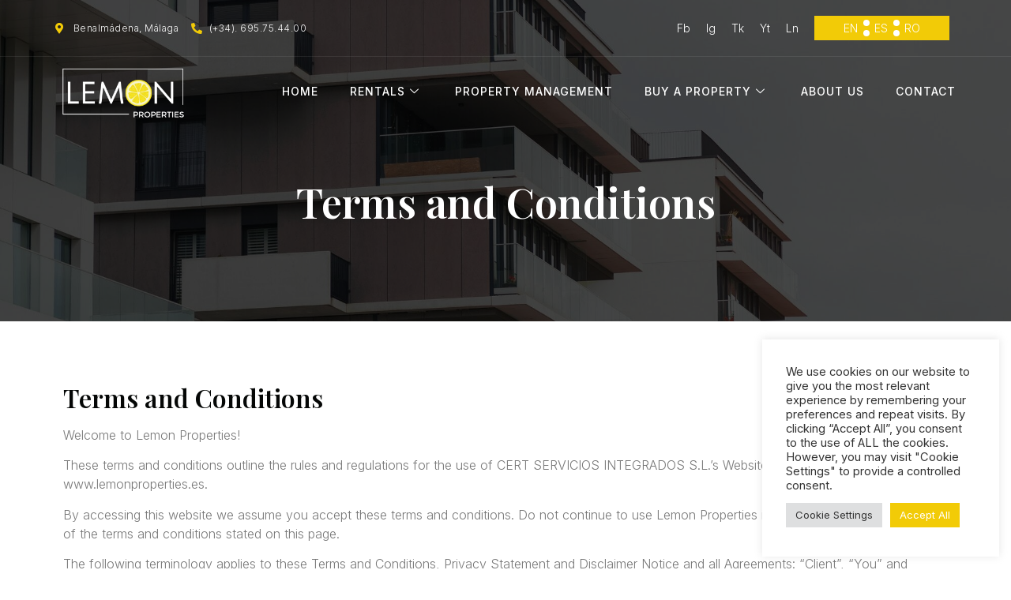

--- FILE ---
content_type: text/html; charset=UTF-8
request_url: https://www.lemonproperties.es/terms-and-conditions/
body_size: 20488
content:
<!doctype html>
<html lang="en-US" prefix="og: https://ogp.me/ns#">
<head>
	<meta charset="UTF-8">
	<meta name="viewport" content="width=device-width, initial-scale=1">
	<link rel="profile" href="https://gmpg.org/xfn/11">
	
<!-- Search Engine Optimization by Rank Math PRO - https://rankmath.com/ -->
<title>Terms And Conditions &bull; Lemon Properties</title>
<meta name="description" content="Welcome to Lemon Properties!"/>
<meta name="robots" content="follow, index, max-snippet:-1, max-video-preview:-1, max-image-preview:large"/>
<link rel="canonical" href="https://www.lemonproperties.es/terms-and-conditions/" />
<meta property="og:locale" content="en_US" />
<meta property="og:type" content="article" />
<meta property="og:title" content="Terms And Conditions &bull; Lemon Properties" />
<meta property="og:description" content="Welcome to Lemon Properties!" />
<meta property="og:url" content="https://www.lemonproperties.es/terms-and-conditions/" />
<meta property="og:site_name" content="Lemon Properties" />
<meta property="article:publisher" content="https://www.facebook.com/lemonproperties.holiday" />
<meta property="og:updated_time" content="2023-03-27T07:16:00+02:00" />
<meta property="og:image" content="https://www.lemonproperties.es/wp-content/uploads/2023/03/cropped-Logo-Lemon-Properties-e1679475563467.png" />
<meta property="og:image:secure_url" content="https://www.lemonproperties.es/wp-content/uploads/2023/03/cropped-Logo-Lemon-Properties-e1679475563467.png" />
<meta property="og:image:width" content="512" />
<meta property="og:image:height" content="217" />
<meta property="og:image:alt" content="Logo Lemon Properties" />
<meta property="og:image:type" content="image/png" />
<meta name="twitter:card" content="summary_large_image" />
<meta name="twitter:title" content="Terms And Conditions &bull; Lemon Properties" />
<meta name="twitter:description" content="Welcome to Lemon Properties!" />
<meta name="twitter:image" content="https://www.lemonproperties.es/wp-content/uploads/2023/03/cropped-Logo-Lemon-Properties-e1679475563467.png" />
<meta name="twitter:label1" content="Time to read" />
<meta name="twitter:data1" content="7 minutes" />
<!-- /Rank Math WordPress SEO plugin -->

<link rel="alternate" type="application/rss+xml" title="Lemon Properties &raquo; Feed" href="https://www.lemonproperties.es/feed/" />
<link rel="alternate" type="application/rss+xml" title="Lemon Properties &raquo; Comments Feed" href="https://www.lemonproperties.es/comments/feed/" />
<link rel="alternate" title="oEmbed (JSON)" type="application/json+oembed" href="https://www.lemonproperties.es/wp-json/oembed/1.0/embed?url=https%3A%2F%2Fwww.lemonproperties.es%2Fterms-and-conditions%2F" />
<link rel="alternate" title="oEmbed (XML)" type="text/xml+oembed" href="https://www.lemonproperties.es/wp-json/oembed/1.0/embed?url=https%3A%2F%2Fwww.lemonproperties.es%2Fterms-and-conditions%2F&#038;format=xml" />
<style id='wp-img-auto-sizes-contain-inline-css'>
img:is([sizes=auto i],[sizes^="auto," i]){contain-intrinsic-size:3000px 1500px}
/*# sourceURL=wp-img-auto-sizes-contain-inline-css */
</style>
<link rel='stylesheet' id='jkit-elements-main-css' href='https://www.lemonproperties.es/wp-content/plugins/jeg-elementor-kit/assets/css/elements/main.css?ver=2.6.11' media='all' />
<style id='wp-emoji-styles-inline-css'>

	img.wp-smiley, img.emoji {
		display: inline !important;
		border: none !important;
		box-shadow: none !important;
		height: 1em !important;
		width: 1em !important;
		margin: 0 0.07em !important;
		vertical-align: -0.1em !important;
		background: none !important;
		padding: 0 !important;
	}
/*# sourceURL=wp-emoji-styles-inline-css */
</style>
<style id='classic-theme-styles-inline-css'>
/*! This file is auto-generated */
.wp-block-button__link{color:#fff;background-color:#32373c;border-radius:9999px;box-shadow:none;text-decoration:none;padding:calc(.667em + 2px) calc(1.333em + 2px);font-size:1.125em}.wp-block-file__button{background:#32373c;color:#fff;text-decoration:none}
/*# sourceURL=/wp-includes/css/classic-themes.min.css */
</style>
<link rel='stylesheet' id='jet-engine-frontend-css' href='https://www.lemonproperties.es/wp-content/plugins/jet-engine/assets/css/frontend.css?ver=3.4.1' media='all' />
<link rel='stylesheet' id='cookie-law-info-css' href='https://www.lemonproperties.es/wp-content/plugins/cookie-law-info/legacy/public/css/cookie-law-info-public.css?ver=3.2.8' media='all' />
<link rel='stylesheet' id='cookie-law-info-gdpr-css' href='https://www.lemonproperties.es/wp-content/plugins/cookie-law-info/legacy/public/css/cookie-law-info-gdpr.css?ver=3.2.8' media='all' />
<link rel='stylesheet' id='hb-front-end-style-selectize-css' href='https://www.lemonproperties.es/wp-content/plugins/hbook/front-end/css/selectize.default.css?ver=2.0.27' media='all' />
<link rel='stylesheet' id='hb-front-end-style-css' href='https://www.lemonproperties.es/wp-content/plugins/hbook/front-end/css/hbook.css?ver=2.0.27' media='all' />
<link rel='stylesheet' id='jet-elements-css' href='https://www.lemonproperties.es/wp-content/plugins/jet-elements/assets/css/jet-elements.css?ver=2.6.16' media='all' />
<link rel='stylesheet' id='jet-elements-skin-css' href='https://www.lemonproperties.es/wp-content/plugins/jet-elements/assets/css/jet-elements-skin.css?ver=2.6.16' media='all' />
<link rel='stylesheet' id='elementor-icons-css' href='https://www.lemonproperties.es/wp-content/plugins/elementor/assets/lib/eicons/css/elementor-icons.min.css?ver=5.32.0' media='all' />
<link rel='stylesheet' id='elementor-frontend-css' href='https://www.lemonproperties.es/wp-content/plugins/elementor/assets/css/frontend.min.css?ver=3.25.10' media='all' />
<link rel='stylesheet' id='swiper-css' href='https://www.lemonproperties.es/wp-content/plugins/elementor/assets/lib/swiper/v8/css/swiper.min.css?ver=8.4.5' media='all' />
<link rel='stylesheet' id='e-swiper-css' href='https://www.lemonproperties.es/wp-content/plugins/elementor/assets/css/conditionals/e-swiper.min.css?ver=3.25.10' media='all' />
<link rel='stylesheet' id='elementor-post-16-css' href='https://www.lemonproperties.es/wp-content/uploads/elementor/css/post-16.css?ver=1733147748' media='all' />
<link rel='stylesheet' id='elementor-pro-css' href='https://www.lemonproperties.es/wp-content/plugins/elementor-pro/assets/css/frontend.min.css?ver=3.20.1' media='all' />
<link rel='stylesheet' id='e-animation-fadeInUp-css' href='https://www.lemonproperties.es/wp-content/plugins/elementor/assets/lib/animations/styles/fadeInUp.min.css?ver=3.25.10' media='all' />
<link rel='stylesheet' id='widget-heading-css' href='https://www.lemonproperties.es/wp-content/plugins/elementor/assets/css/widget-heading.min.css?ver=3.25.10' media='all' />
<link rel='stylesheet' id='widget-text-editor-css' href='https://www.lemonproperties.es/wp-content/plugins/elementor/assets/css/widget-text-editor.min.css?ver=3.25.10' media='all' />
<link rel='stylesheet' id='elementor-post-505-css' href='https://www.lemonproperties.es/wp-content/uploads/elementor/css/post-505.css?ver=1733162852' media='all' />
<link rel='stylesheet' id='hello-elementor-css' href='https://www.lemonproperties.es/wp-content/themes/hello-elementor/style.min.css?ver=3.1.1' media='all' />
<link rel='stylesheet' id='hello-elementor-theme-style-css' href='https://www.lemonproperties.es/wp-content/themes/hello-elementor/theme.min.css?ver=3.1.1' media='all' />
<link rel='stylesheet' id='hello-elementor-header-footer-css' href='https://www.lemonproperties.es/wp-content/themes/hello-elementor/header-footer.min.css?ver=3.1.1' media='all' />
<link rel='stylesheet' id='elementor-post-147-css' href='https://www.lemonproperties.es/wp-content/uploads/elementor/css/post-147.css?ver=1733147748' media='all' />
<link rel='stylesheet' id='elementor-post-157-css' href='https://www.lemonproperties.es/wp-content/uploads/elementor/css/post-157.css?ver=1733147749' media='all' />
<link rel='stylesheet' id='elementor-post-918-css' href='https://www.lemonproperties.es/wp-content/uploads/elementor/css/post-918.css?ver=1733147749' media='all' />
<link rel='stylesheet' id='elementor-icons-ekiticons-css' href='https://www.lemonproperties.es/wp-content/plugins/elementskit-lite/modules/elementskit-icon-pack/assets/css/ekiticons.css?ver=3.3.2' media='all' />
<link rel='stylesheet' id='ekit-widget-styles-css' href='https://www.lemonproperties.es/wp-content/plugins/elementskit-lite/widgets/init/assets/css/widget-styles.css?ver=3.3.2' media='all' />
<link rel='stylesheet' id='ekit-responsive-css' href='https://www.lemonproperties.es/wp-content/plugins/elementskit-lite/widgets/init/assets/css/responsive.css?ver=3.3.2' media='all' />
<link rel='stylesheet' id='google-fonts-1-css' href='https://fonts.googleapis.com/css?family=Playfair+Display%3A100%2C100italic%2C200%2C200italic%2C300%2C300italic%2C400%2C400italic%2C500%2C500italic%2C600%2C600italic%2C700%2C700italic%2C800%2C800italic%2C900%2C900italic%7CInter%3A100%2C100italic%2C200%2C200italic%2C300%2C300italic%2C400%2C400italic%2C500%2C500italic%2C600%2C600italic%2C700%2C700italic%2C800%2C800italic%2C900%2C900italic%7CRoboto%3A100%2C100italic%2C200%2C200italic%2C300%2C300italic%2C400%2C400italic%2C500%2C500italic%2C600%2C600italic%2C700%2C700italic%2C800%2C800italic%2C900%2C900italic%7CLato%3A100%2C100italic%2C200%2C200italic%2C300%2C300italic%2C400%2C400italic%2C500%2C500italic%2C600%2C600italic%2C700%2C700italic%2C800%2C800italic%2C900%2C900italic%7CMontserrat%3A100%2C100italic%2C200%2C200italic%2C300%2C300italic%2C400%2C400italic%2C500%2C500italic%2C600%2C600italic%2C700%2C700italic%2C800%2C800italic%2C900%2C900italic&#038;display=swap&#038;ver=6.9' media='all' />
<link rel='stylesheet' id='elementor-icons-shared-0-css' href='https://www.lemonproperties.es/wp-content/plugins/elementor/assets/lib/font-awesome/css/fontawesome.min.css?ver=5.15.3' media='all' />
<link rel='stylesheet' id='elementor-icons-fa-solid-css' href='https://www.lemonproperties.es/wp-content/plugins/elementor/assets/lib/font-awesome/css/solid.min.css?ver=5.15.3' media='all' />
<link rel="preconnect" href="https://fonts.gstatic.com/" crossorigin><script src="https://www.lemonproperties.es/wp-includes/js/jquery/jquery.min.js?ver=3.7.1" id="jquery-core-js"></script>
<script src="https://www.lemonproperties.es/wp-includes/js/jquery/jquery-migrate.min.js?ver=3.4.1" id="jquery-migrate-js"></script>
<script id="cookie-law-info-js-extra">
var Cli_Data = {"nn_cookie_ids":[],"cookielist":[],"non_necessary_cookies":[],"ccpaEnabled":"","ccpaRegionBased":"","ccpaBarEnabled":"","strictlyEnabled":["necessary","obligatoire"],"ccpaType":"gdpr","js_blocking":"1","custom_integration":"","triggerDomRefresh":"","secure_cookies":""};
var cli_cookiebar_settings = {"animate_speed_hide":"500","animate_speed_show":"500","background":"#FFF","border":"#b1a6a6c2","border_on":"","button_1_button_colour":"#f2cb07","button_1_button_hover":"#c2a206","button_1_link_colour":"#fff","button_1_as_button":"1","button_1_new_win":"","button_2_button_colour":"#333","button_2_button_hover":"#292929","button_2_link_colour":"#444","button_2_as_button":"","button_2_hidebar":"","button_3_button_colour":"#dedfe0","button_3_button_hover":"#b2b2b3","button_3_link_colour":"#333333","button_3_as_button":"1","button_3_new_win":"","button_4_button_colour":"#dedfe0","button_4_button_hover":"#b2b2b3","button_4_link_colour":"#333333","button_4_as_button":"1","button_7_button_colour":"#f2cb07","button_7_button_hover":"#c2a206","button_7_link_colour":"#fff","button_7_as_button":"1","button_7_new_win":"","font_family":"inherit","header_fix":"","notify_animate_hide":"1","notify_animate_show":"1","notify_div_id":"#cookie-law-info-bar","notify_position_horizontal":"right","notify_position_vertical":"bottom","scroll_close":"","scroll_close_reload":"","accept_close_reload":"","reject_close_reload":"","showagain_tab":"","showagain_background":"#fff","showagain_border":"#000","showagain_div_id":"#cookie-law-info-again","showagain_x_position":"100px","text":"#333333","show_once_yn":"","show_once":"10000","logging_on":"","as_popup":"","popup_overlay":"1","bar_heading_text":"","cookie_bar_as":"widget","popup_showagain_position":"bottom-right","widget_position":"right"};
var log_object = {"ajax_url":"https://www.lemonproperties.es/wp-admin/admin-ajax.php"};
//# sourceURL=cookie-law-info-js-extra
</script>
<script src="https://www.lemonproperties.es/wp-content/plugins/cookie-law-info/legacy/public/js/cookie-law-info-public.js?ver=3.2.8" id="cookie-law-info-js"></script>
<link rel="https://api.w.org/" href="https://www.lemonproperties.es/wp-json/" /><link rel="alternate" title="JSON" type="application/json" href="https://www.lemonproperties.es/wp-json/wp/v2/pages/505" /><link rel="EditURI" type="application/rsd+xml" title="RSD" href="https://www.lemonproperties.es/xmlrpc.php?rsd" />
<meta name="generator" content="WordPress 6.9" />
<link rel='shortlink' href='https://www.lemonproperties.es/?p=505' />

		<!-- GA Google Analytics @ https://m0n.co/ga -->
		<script async src="https://www.googletagmanager.com/gtag/js?id=G-F9DWC952WX"></script>
		<script>
			window.dataLayer = window.dataLayer || [];
			function gtag(){dataLayer.push(arguments);}
			gtag('js', new Date());
			gtag('config', 'G-F9DWC952WX');
		</script>

					<style type="text/css">.hb-accom-list { max-width: 800px; }</style>
							<style type="text/css">.hb-booking-details-form { max-width: 800px; }</style>
							<style type="text/css">.hb-booking-search-form, .hb-accom-list, .hb-booking-details-form { margin: 0 auto; }</style>
			<style type="text/css">.hb-datepick-popup-wrapper, .hb-datepick-wrapper { background: #ffffff; }.hb-day-available, .hb-day-taken-start, .hb-day-taken-end, .hb-avail-caption-available { background: #ffffff; }.hb-dp-day-past, .hb-dp-day-closed, .hb-dp-day-not-selectable, .hb-dp-day-past.hb-day-taken-start:before, .hb-dp-day-past.hb-day-taken-end:before, .hb-dp-day-past.hb-day-fully-taken,.hb-dp-day-closed.hb-day-taken-start:before, .hb-dp-day-closed.hb-day-taken-end:before, .hb-dp-day-closed.hb-day-fully-taken { background: #dddddd; }.hb-dp-day-past, .hb-dp-day-closed, .hb-dp-day-not-selectable, .hb-dp-day-no-check-in { color: #888888; }.hb-dp-day-check-in, .hb-dp-day-check-out { background: #ccf7cc; }.hb-day-taken-start:before, .hb-day-taken-end:before, .hb-day-fully-taken, .hb-avail-caption-occupied { background: #f7d7dc; }.hb-dp-cmd-wrapper a, .hb-dp-cmd-close, .hb-people-popup-wrapper-close { background: #333333; }.hb-dp-cmd-wrapper a:hover, .hb-dp-cmd-close:hover, .hb-people-popup-wrapper-close:hover { background: #6f6f6f; }.hb-dp-cmd-wrapper a.hb-dp-disabled { background: #aaaaaa; }.hb-dp-cmd-wrapper a, .hb-dp-cmd-wrapper a:hover, a.hb-dp-cmd-close, a.hb-dp-cmd-close:hover, a.hb-people-popup-wrapper-close, a.hb-people-popup-wrapper-close:hover { color: #ffffff; }.hb-dp-multi .hb-dp-month:not(.first), .hb-dp-month-row + .hb-dp-month-row, .hb-datepick-legend { border-color: #cccccc; }.hb-datepick-popup-wrapper { box-shadow: 0 0 30px rgba(0,0,0,0.33), 0 0 3px rgba(0,0,0,0.2); }.hb-availability-calendar .hb-datepick-wrapper { box-shadow: 0 0 4px rgba(0,0,0,0.5); }.hb-people-popup-wrapper { box-shadow: 0 0 30px rgba(0,0,0,0.33), 0 0 3px rgba(0,0,0,0.2); }.hb-people-popup-wrapper { background: #ffffff; }</style><meta name="generator" content="Elementor 3.25.10; features: additional_custom_breakpoints, e_optimized_control_loading; settings: css_print_method-external, google_font-enabled, font_display-swap">
			<style>
				.e-con.e-parent:nth-of-type(n+4):not(.e-lazyloaded):not(.e-no-lazyload),
				.e-con.e-parent:nth-of-type(n+4):not(.e-lazyloaded):not(.e-no-lazyload) * {
					background-image: none !important;
				}
				@media screen and (max-height: 1024px) {
					.e-con.e-parent:nth-of-type(n+3):not(.e-lazyloaded):not(.e-no-lazyload),
					.e-con.e-parent:nth-of-type(n+3):not(.e-lazyloaded):not(.e-no-lazyload) * {
						background-image: none !important;
					}
				}
				@media screen and (max-height: 640px) {
					.e-con.e-parent:nth-of-type(n+2):not(.e-lazyloaded):not(.e-no-lazyload),
					.e-con.e-parent:nth-of-type(n+2):not(.e-lazyloaded):not(.e-no-lazyload) * {
						background-image: none !important;
					}
				}
			</style>
			<link rel="icon" href="https://www.lemonproperties.es/wp-content/uploads/2023/03/cropped-Logo-Lemon-Properties-32x32.png" sizes="32x32" />
<link rel="icon" href="https://www.lemonproperties.es/wp-content/uploads/2023/03/cropped-Logo-Lemon-Properties-192x192.png" sizes="192x192" />
<link rel="apple-touch-icon" href="https://www.lemonproperties.es/wp-content/uploads/2023/03/cropped-Logo-Lemon-Properties-180x180.png" />
<meta name="msapplication-TileImage" content="https://www.lemonproperties.es/wp-content/uploads/2023/03/cropped-Logo-Lemon-Properties-270x270.png" />
<style id='global-styles-inline-css'>
:root{--wp--preset--aspect-ratio--square: 1;--wp--preset--aspect-ratio--4-3: 4/3;--wp--preset--aspect-ratio--3-4: 3/4;--wp--preset--aspect-ratio--3-2: 3/2;--wp--preset--aspect-ratio--2-3: 2/3;--wp--preset--aspect-ratio--16-9: 16/9;--wp--preset--aspect-ratio--9-16: 9/16;--wp--preset--color--black: #000000;--wp--preset--color--cyan-bluish-gray: #abb8c3;--wp--preset--color--white: #ffffff;--wp--preset--color--pale-pink: #f78da7;--wp--preset--color--vivid-red: #cf2e2e;--wp--preset--color--luminous-vivid-orange: #ff6900;--wp--preset--color--luminous-vivid-amber: #fcb900;--wp--preset--color--light-green-cyan: #7bdcb5;--wp--preset--color--vivid-green-cyan: #00d084;--wp--preset--color--pale-cyan-blue: #8ed1fc;--wp--preset--color--vivid-cyan-blue: #0693e3;--wp--preset--color--vivid-purple: #9b51e0;--wp--preset--gradient--vivid-cyan-blue-to-vivid-purple: linear-gradient(135deg,rgb(6,147,227) 0%,rgb(155,81,224) 100%);--wp--preset--gradient--light-green-cyan-to-vivid-green-cyan: linear-gradient(135deg,rgb(122,220,180) 0%,rgb(0,208,130) 100%);--wp--preset--gradient--luminous-vivid-amber-to-luminous-vivid-orange: linear-gradient(135deg,rgb(252,185,0) 0%,rgb(255,105,0) 100%);--wp--preset--gradient--luminous-vivid-orange-to-vivid-red: linear-gradient(135deg,rgb(255,105,0) 0%,rgb(207,46,46) 100%);--wp--preset--gradient--very-light-gray-to-cyan-bluish-gray: linear-gradient(135deg,rgb(238,238,238) 0%,rgb(169,184,195) 100%);--wp--preset--gradient--cool-to-warm-spectrum: linear-gradient(135deg,rgb(74,234,220) 0%,rgb(151,120,209) 20%,rgb(207,42,186) 40%,rgb(238,44,130) 60%,rgb(251,105,98) 80%,rgb(254,248,76) 100%);--wp--preset--gradient--blush-light-purple: linear-gradient(135deg,rgb(255,206,236) 0%,rgb(152,150,240) 100%);--wp--preset--gradient--blush-bordeaux: linear-gradient(135deg,rgb(254,205,165) 0%,rgb(254,45,45) 50%,rgb(107,0,62) 100%);--wp--preset--gradient--luminous-dusk: linear-gradient(135deg,rgb(255,203,112) 0%,rgb(199,81,192) 50%,rgb(65,88,208) 100%);--wp--preset--gradient--pale-ocean: linear-gradient(135deg,rgb(255,245,203) 0%,rgb(182,227,212) 50%,rgb(51,167,181) 100%);--wp--preset--gradient--electric-grass: linear-gradient(135deg,rgb(202,248,128) 0%,rgb(113,206,126) 100%);--wp--preset--gradient--midnight: linear-gradient(135deg,rgb(2,3,129) 0%,rgb(40,116,252) 100%);--wp--preset--font-size--small: 13px;--wp--preset--font-size--medium: 20px;--wp--preset--font-size--large: 36px;--wp--preset--font-size--x-large: 42px;--wp--preset--spacing--20: 0.44rem;--wp--preset--spacing--30: 0.67rem;--wp--preset--spacing--40: 1rem;--wp--preset--spacing--50: 1.5rem;--wp--preset--spacing--60: 2.25rem;--wp--preset--spacing--70: 3.38rem;--wp--preset--spacing--80: 5.06rem;--wp--preset--shadow--natural: 6px 6px 9px rgba(0, 0, 0, 0.2);--wp--preset--shadow--deep: 12px 12px 50px rgba(0, 0, 0, 0.4);--wp--preset--shadow--sharp: 6px 6px 0px rgba(0, 0, 0, 0.2);--wp--preset--shadow--outlined: 6px 6px 0px -3px rgb(255, 255, 255), 6px 6px rgb(0, 0, 0);--wp--preset--shadow--crisp: 6px 6px 0px rgb(0, 0, 0);}:where(.is-layout-flex){gap: 0.5em;}:where(.is-layout-grid){gap: 0.5em;}body .is-layout-flex{display: flex;}.is-layout-flex{flex-wrap: wrap;align-items: center;}.is-layout-flex > :is(*, div){margin: 0;}body .is-layout-grid{display: grid;}.is-layout-grid > :is(*, div){margin: 0;}:where(.wp-block-columns.is-layout-flex){gap: 2em;}:where(.wp-block-columns.is-layout-grid){gap: 2em;}:where(.wp-block-post-template.is-layout-flex){gap: 1.25em;}:where(.wp-block-post-template.is-layout-grid){gap: 1.25em;}.has-black-color{color: var(--wp--preset--color--black) !important;}.has-cyan-bluish-gray-color{color: var(--wp--preset--color--cyan-bluish-gray) !important;}.has-white-color{color: var(--wp--preset--color--white) !important;}.has-pale-pink-color{color: var(--wp--preset--color--pale-pink) !important;}.has-vivid-red-color{color: var(--wp--preset--color--vivid-red) !important;}.has-luminous-vivid-orange-color{color: var(--wp--preset--color--luminous-vivid-orange) !important;}.has-luminous-vivid-amber-color{color: var(--wp--preset--color--luminous-vivid-amber) !important;}.has-light-green-cyan-color{color: var(--wp--preset--color--light-green-cyan) !important;}.has-vivid-green-cyan-color{color: var(--wp--preset--color--vivid-green-cyan) !important;}.has-pale-cyan-blue-color{color: var(--wp--preset--color--pale-cyan-blue) !important;}.has-vivid-cyan-blue-color{color: var(--wp--preset--color--vivid-cyan-blue) !important;}.has-vivid-purple-color{color: var(--wp--preset--color--vivid-purple) !important;}.has-black-background-color{background-color: var(--wp--preset--color--black) !important;}.has-cyan-bluish-gray-background-color{background-color: var(--wp--preset--color--cyan-bluish-gray) !important;}.has-white-background-color{background-color: var(--wp--preset--color--white) !important;}.has-pale-pink-background-color{background-color: var(--wp--preset--color--pale-pink) !important;}.has-vivid-red-background-color{background-color: var(--wp--preset--color--vivid-red) !important;}.has-luminous-vivid-orange-background-color{background-color: var(--wp--preset--color--luminous-vivid-orange) !important;}.has-luminous-vivid-amber-background-color{background-color: var(--wp--preset--color--luminous-vivid-amber) !important;}.has-light-green-cyan-background-color{background-color: var(--wp--preset--color--light-green-cyan) !important;}.has-vivid-green-cyan-background-color{background-color: var(--wp--preset--color--vivid-green-cyan) !important;}.has-pale-cyan-blue-background-color{background-color: var(--wp--preset--color--pale-cyan-blue) !important;}.has-vivid-cyan-blue-background-color{background-color: var(--wp--preset--color--vivid-cyan-blue) !important;}.has-vivid-purple-background-color{background-color: var(--wp--preset--color--vivid-purple) !important;}.has-black-border-color{border-color: var(--wp--preset--color--black) !important;}.has-cyan-bluish-gray-border-color{border-color: var(--wp--preset--color--cyan-bluish-gray) !important;}.has-white-border-color{border-color: var(--wp--preset--color--white) !important;}.has-pale-pink-border-color{border-color: var(--wp--preset--color--pale-pink) !important;}.has-vivid-red-border-color{border-color: var(--wp--preset--color--vivid-red) !important;}.has-luminous-vivid-orange-border-color{border-color: var(--wp--preset--color--luminous-vivid-orange) !important;}.has-luminous-vivid-amber-border-color{border-color: var(--wp--preset--color--luminous-vivid-amber) !important;}.has-light-green-cyan-border-color{border-color: var(--wp--preset--color--light-green-cyan) !important;}.has-vivid-green-cyan-border-color{border-color: var(--wp--preset--color--vivid-green-cyan) !important;}.has-pale-cyan-blue-border-color{border-color: var(--wp--preset--color--pale-cyan-blue) !important;}.has-vivid-cyan-blue-border-color{border-color: var(--wp--preset--color--vivid-cyan-blue) !important;}.has-vivid-purple-border-color{border-color: var(--wp--preset--color--vivid-purple) !important;}.has-vivid-cyan-blue-to-vivid-purple-gradient-background{background: var(--wp--preset--gradient--vivid-cyan-blue-to-vivid-purple) !important;}.has-light-green-cyan-to-vivid-green-cyan-gradient-background{background: var(--wp--preset--gradient--light-green-cyan-to-vivid-green-cyan) !important;}.has-luminous-vivid-amber-to-luminous-vivid-orange-gradient-background{background: var(--wp--preset--gradient--luminous-vivid-amber-to-luminous-vivid-orange) !important;}.has-luminous-vivid-orange-to-vivid-red-gradient-background{background: var(--wp--preset--gradient--luminous-vivid-orange-to-vivid-red) !important;}.has-very-light-gray-to-cyan-bluish-gray-gradient-background{background: var(--wp--preset--gradient--very-light-gray-to-cyan-bluish-gray) !important;}.has-cool-to-warm-spectrum-gradient-background{background: var(--wp--preset--gradient--cool-to-warm-spectrum) !important;}.has-blush-light-purple-gradient-background{background: var(--wp--preset--gradient--blush-light-purple) !important;}.has-blush-bordeaux-gradient-background{background: var(--wp--preset--gradient--blush-bordeaux) !important;}.has-luminous-dusk-gradient-background{background: var(--wp--preset--gradient--luminous-dusk) !important;}.has-pale-ocean-gradient-background{background: var(--wp--preset--gradient--pale-ocean) !important;}.has-electric-grass-gradient-background{background: var(--wp--preset--gradient--electric-grass) !important;}.has-midnight-gradient-background{background: var(--wp--preset--gradient--midnight) !important;}.has-small-font-size{font-size: var(--wp--preset--font-size--small) !important;}.has-medium-font-size{font-size: var(--wp--preset--font-size--medium) !important;}.has-large-font-size{font-size: var(--wp--preset--font-size--large) !important;}.has-x-large-font-size{font-size: var(--wp--preset--font-size--x-large) !important;}
/*# sourceURL=global-styles-inline-css */
</style>
<link rel='stylesheet' id='jeg-dynamic-style-css' href='https://www.lemonproperties.es/wp-content/plugins/jeg-elementor-kit/lib/jeg-framework/assets/css/jeg-dynamic-styles.css?ver=1.3.0' media='all' />
<link rel='stylesheet' id='widget-icon-list-css' href='https://www.lemonproperties.es/wp-content/plugins/elementor/assets/css/widget-icon-list.min.css?ver=3.25.10' media='all' />
<link rel='stylesheet' id='widget-image-css' href='https://www.lemonproperties.es/wp-content/plugins/elementor/assets/css/widget-image.min.css?ver=3.25.10' media='all' />
<link rel='stylesheet' id='widget-divider-css' href='https://www.lemonproperties.es/wp-content/plugins/elementor/assets/css/widget-divider.min.css?ver=3.25.10' media='all' />
<link rel='stylesheet' id='cookie-law-info-table-css' href='https://www.lemonproperties.es/wp-content/plugins/cookie-law-info/legacy/public/css/cookie-law-info-table.css?ver=3.2.8' media='all' />
<link rel='stylesheet' id='elementor-post-390-css' href='https://www.lemonproperties.es/wp-content/uploads/elementor/css/post-390.css?ver=1733147749' media='all' />
<link rel='stylesheet' id='widget-spacer-css' href='https://www.lemonproperties.es/wp-content/plugins/elementor/assets/css/widget-spacer.min.css?ver=3.25.10' media='all' />
</head>
<body class="wp-singular page-template page-template-elementor_header_footer page page-id-505 wp-custom-logo wp-theme-hello-elementor jkit-color-scheme elementor-default elementor-template-full-width elementor-kit-16 elementor-page elementor-page-505">


<a class="skip-link screen-reader-text" href="#content">Skip to content</a>

		<div data-elementor-type="header" data-elementor-id="147" class="elementor elementor-147 elementor-location-header" data-elementor-post-type="elementor_library">
					<section class="elementor-section elementor-top-section elementor-element elementor-element-4da0ad4a elementor-section-content-middle elementor-hidden-phone elementor-section-boxed elementor-section-height-default elementor-section-height-default" data-id="4da0ad4a" data-element_type="section" data-settings="{&quot;jet_parallax_layout_list&quot;:[]}">
						<div class="elementor-container elementor-column-gap-no">
					<div class="elementor-column elementor-col-33 elementor-top-column elementor-element elementor-element-2216fcc8" data-id="2216fcc8" data-element_type="column">
			<div class="elementor-widget-wrap elementor-element-populated">
						<div class="elementor-element elementor-element-227fcd2c elementor-icon-list--layout-inline elementor-list-item-link-full_width elementor-widget elementor-widget-icon-list" data-id="227fcd2c" data-element_type="widget" data-widget_type="icon-list.default">
				<div class="elementor-widget-container">
					<ul class="elementor-icon-list-items elementor-inline-items">
							<li class="elementor-icon-list-item elementor-inline-item">
											<span class="elementor-icon-list-icon">
							<i aria-hidden="true" class="fas fa-map-marker-alt"></i>						</span>
										<span class="elementor-icon-list-text">Benalmádena, Málaga</span>
									</li>
								<li class="elementor-icon-list-item elementor-inline-item">
											<span class="elementor-icon-list-icon">
							<i aria-hidden="true" class="fas fa-phone-alt"></i>						</span>
										<span class="elementor-icon-list-text">(+34). 695.75.44.00</span>
									</li>
						</ul>
				</div>
				</div>
					</div>
		</div>
				<div class="elementor-column elementor-col-33 elementor-top-column elementor-element elementor-element-43463d5 elementor-hidden-phone" data-id="43463d5" data-element_type="column">
			<div class="elementor-widget-wrap elementor-element-populated">
						<div class="elementor-element elementor-element-eaf94f5 elementor-icon-list--layout-inline elementor-align-right elementor-widget__width-initial elementor-list-item-link-full_width elementor-widget elementor-widget-icon-list" data-id="eaf94f5" data-element_type="widget" data-widget_type="icon-list.default">
				<div class="elementor-widget-container">
					<ul class="elementor-icon-list-items elementor-inline-items">
							<li class="elementor-icon-list-item elementor-inline-item">
											<a href="https://www.facebook.com/lemonproperties.holiday" target="_blank" rel="nofollow">

											<span class="elementor-icon-list-text">Fb</span>
											</a>
									</li>
								<li class="elementor-icon-list-item elementor-inline-item">
											<a href="https://www.instagram.com/lemonproperties_holiday/" target="_blank" rel="nofollow">

											<span class="elementor-icon-list-text">Ig</span>
											</a>
									</li>
								<li class="elementor-icon-list-item elementor-inline-item">
											<a href="http://www.tiktok.com/@LemonProperties" target="_blank" rel="nofollow">

											<span class="elementor-icon-list-text">Tk</span>
											</a>
									</li>
								<li class="elementor-icon-list-item elementor-inline-item">
											<a href="https://www.youtube.com/@LemonProperties" target="_blank" rel="nofollow">

											<span class="elementor-icon-list-text">Yt</span>
											</a>
									</li>
								<li class="elementor-icon-list-item elementor-inline-item">
											<a href="http://linkedin.com/company/lemonproperties" target="_blank" rel="nofollow">

											<span class="elementor-icon-list-text">Ln</span>
											</a>
									</li>
						</ul>
				</div>
				</div>
					</div>
		</div>
				<div class="elementor-column elementor-col-33 elementor-top-column elementor-element elementor-element-33cb194" data-id="33cb194" data-element_type="column">
			<div class="elementor-widget-wrap elementor-element-populated">
						<div class="elementor-element elementor-element-da625bc elementor-icon-list--layout-inline elementor-align-center elementor-widget__width-initial elementor-list-item-link-full_width elementor-widget elementor-widget-icon-list" data-id="da625bc" data-element_type="widget" data-widget_type="icon-list.default">
				<div class="elementor-widget-container">
					<ul class="elementor-icon-list-items elementor-inline-items">
							<li class="elementor-icon-list-item elementor-inline-item">
											<a href="https://www.lemonproperties.es">

											<span class="elementor-icon-list-text">EN </span>
											</a>
									</li>
								<li class="elementor-icon-list-item elementor-inline-item">
											<a href="https://lemonproperties.es/ES/">

											<span class="elementor-icon-list-text">ES  </span>
											</a>
									</li>
								<li class="elementor-icon-list-item elementor-inline-item">
											<a href="https://lemonproperties.es/RO/">

											<span class="elementor-icon-list-text">RO</span>
											</a>
									</li>
						</ul>
				</div>
				</div>
					</div>
		</div>
					</div>
		</section>
				<section class="elementor-section elementor-top-section elementor-element elementor-element-03916e1 elementor-section-content-middle elementor-section-boxed elementor-section-height-default elementor-section-height-default" data-id="03916e1" data-element_type="section" data-settings="{&quot;sticky&quot;:&quot;top&quot;,&quot;sticky_offset_mobile&quot;:0,&quot;sticky_effects_offset_mobile&quot;:100,&quot;jet_parallax_layout_list&quot;:[],&quot;sticky_on&quot;:[&quot;desktop&quot;,&quot;tablet&quot;,&quot;mobile&quot;],&quot;sticky_offset&quot;:0,&quot;sticky_effects_offset&quot;:0}">
						<div class="elementor-container elementor-column-gap-no">
					<div class="elementor-column elementor-col-50 elementor-top-column elementor-element elementor-element-20dc864" data-id="20dc864" data-element_type="column">
			<div class="elementor-widget-wrap elementor-element-populated">
						<div class="elementor-element elementor-element-4dbaddb logo elementor-widget elementor-widget-image" data-id="4dbaddb" data-element_type="widget" data-widget_type="image.default">
				<div class="elementor-widget-container">
														<a href="https://www.lemonproperties.es">
							<img fetchpriority="high" width="582" height="228" src="https://www.lemonproperties.es/wp-content/uploads/2023/06/Logo-Lemon-Properties-negativ-e1679336577247.png.webp" class="attachment-large size-large wp-image-996" alt="" decoding="async" srcset="https://www.lemonproperties.es/wp-content/uploads/2023/06/Logo-Lemon-Properties-negativ-e1679336577247.png.webp 582w, https://www.lemonproperties.es/wp-content/uploads/2023/06/Logo-Lemon-Properties-negativ-e1679336577247-300x118.png.webp 300w" sizes="(max-width: 582px) 100vw, 582px" />								</a>
													</div>
				</div>
					</div>
		</div>
				<div class="elementor-column elementor-col-50 elementor-top-column elementor-element elementor-element-0cdd231" data-id="0cdd231" data-element_type="column">
			<div class="elementor-widget-wrap elementor-element-populated">
						<div class="elementor-element elementor-element-cc6a909 elementor-icon-list--layout-inline elementor-align-center elementor-widget__width-initial elementor-mobile-align-right elementor-hidden-desktop elementor-hidden-tablet elementor-list-item-link-full_width elementor-widget elementor-widget-icon-list" data-id="cc6a909" data-element_type="widget" data-widget_type="icon-list.default">
				<div class="elementor-widget-container">
					<ul class="elementor-icon-list-items elementor-inline-items">
							<li class="elementor-icon-list-item elementor-inline-item">
											<a href="https://www.lemonproperties.es">

											<span class="elementor-icon-list-text">EN </span>
											</a>
									</li>
								<li class="elementor-icon-list-item elementor-inline-item">
											<a href="https://www.lemonproperties.es/ES/">

											<span class="elementor-icon-list-text">ES  </span>
											</a>
									</li>
								<li class="elementor-icon-list-item elementor-inline-item">
											<a href="https://www.lemonproperties.es/RO/">

											<span class="elementor-icon-list-text">RO</span>
											</a>
									</li>
						</ul>
				</div>
				</div>
				<div class="elementor-element elementor-element-0b3141d elementor-widget-tablet__width-inherit menu elementor-widget elementor-widget-ekit-nav-menu" data-id="0b3141d" data-element_type="widget" data-widget_type="ekit-nav-menu.default">
				<div class="elementor-widget-container">
					<nav class="ekit-wid-con ekit_menu_responsive_tablet" 
			data-hamburger-icon="icon icon-menu-7" 
			data-hamburger-icon-type="icon" 
			data-responsive-breakpoint="1024">
			            <button class="elementskit-menu-hamburger elementskit-menu-toggler"  type="button" aria-label="hamburger-icon">
                <i aria-hidden="true" class="ekit-menu-icon icon icon-menu-7"></i>            </button>
            <div id="ekit-megamenu-main-menu" class="elementskit-menu-container elementskit-menu-offcanvas-elements elementskit-navbar-nav-default ekit-nav-menu-one-page-no ekit-nav-dropdown-hover"><ul id="menu-main-menu" class="elementskit-navbar-nav elementskit-menu-po-right submenu-click-on-icon"><li id="menu-item-172" class="menu-item menu-item-type-post_type menu-item-object-page menu-item-home menu-item-172 nav-item elementskit-mobile-builder-content" data-vertical-menu=750px><a href="https://www.lemonproperties.es/" class="ekit-menu-nav-link">Home</a></li>
<li id="menu-item-1601" class="menu-item menu-item-type-post_type menu-item-object-page menu-item-has-children menu-item-1601 nav-item elementskit-dropdown-has relative_position elementskit-dropdown-menu-default_width elementskit-mobile-builder-content" data-vertical-menu=750px><a href="https://www.lemonproperties.es/touristic-rentals/" class="ekit-menu-nav-link ekit-menu-dropdown-toggle">Rentals<i aria-hidden="true" class="icon icon-down-arrow1 elementskit-submenu-indicator"></i></a>
<ul class="elementskit-dropdown elementskit-submenu-panel">
	<li id="menu-item-274" class="menu-item menu-item-type-post_type menu-item-object-page menu-item-274 nav-item elementskit-mobile-builder-content" data-vertical-menu=750px><a href="https://www.lemonproperties.es/accommodation/" class=" dropdown-item">Holiday rentals</a>	<li id="menu-item-1602" class="menu-item menu-item-type-post_type menu-item-object-page menu-item-1602 nav-item elementskit-mobile-builder-content" data-vertical-menu=750px><a href="https://www.lemonproperties.es/medium-term-rentals/" class=" dropdown-item">Long-term rentals</a></ul>
</li>
<li id="menu-item-273" class="menu-item menu-item-type-post_type menu-item-object-page menu-item-273 nav-item elementskit-mobile-builder-content" data-vertical-menu=750px><a href="https://www.lemonproperties.es/owners/" class="ekit-menu-nav-link">Property management</a></li>
<li id="menu-item-177" class="menu-item menu-item-type-post_type menu-item-object-page menu-item-has-children menu-item-177 nav-item elementskit-dropdown-has relative_position elementskit-dropdown-menu-default_width elementskit-mobile-builder-content" data-vertical-menu=750px><a href="https://www.lemonproperties.es/buy-a-property-in-malaga/" class="ekit-menu-nav-link ekit-menu-dropdown-toggle">Buy a property<i aria-hidden="true" class="icon icon-down-arrow1 elementskit-submenu-indicator"></i></a>
<ul class="elementskit-dropdown elementskit-submenu-panel">
	<li id="menu-item-1449" class="menu-item menu-item-type-post_type menu-item-object-page menu-item-1449 nav-item elementskit-mobile-builder-content" data-vertical-menu=750px><a href="https://www.lemonproperties.es/buy-a-new-property/" class=" dropdown-item">New development</a>	<li id="menu-item-4386" class="menu-item menu-item-type-post_type menu-item-object-page menu-item-4386 nav-item elementskit-mobile-builder-content" data-vertical-menu=750px><a href="https://www.lemonproperties.es/opportunities/" class=" dropdown-item">Opportunities</a></ul>
</li>
<li id="menu-item-174" class="menu-item menu-item-type-post_type menu-item-object-page menu-item-174 nav-item elementskit-mobile-builder-content" data-vertical-menu=750px><a href="https://www.lemonproperties.es/about-us/" class="ekit-menu-nav-link">About us</a></li>
<li id="menu-item-176" class="menu-item menu-item-type-post_type menu-item-object-page menu-item-176 nav-item elementskit-mobile-builder-content" data-vertical-menu=750px><a href="https://www.lemonproperties.es/contact-lemon-properties/" class="ekit-menu-nav-link">Contact</a></li>
</ul><div class="elementskit-nav-identity-panel">
				<div class="elementskit-site-title">
					<a class="elementskit-nav-logo" href="https://www.lemonproperties.es" target="_self" rel="">
						<img width="512" height="217" src="https://www.lemonproperties.es/wp-content/uploads/2023/06/cropped-Logo-Lemon-Properties-e1679475563467.png.webp" class="attachment-full size-full" alt="" decoding="async" srcset="https://www.lemonproperties.es/wp-content/uploads/2023/06/cropped-Logo-Lemon-Properties-e1679475563467.png.webp 512w, https://www.lemonproperties.es/wp-content/uploads/2023/06/cropped-Logo-Lemon-Properties-e1679475563467-300x127.png.webp 300w" sizes="(max-width: 512px) 100vw, 512px" />
					</a> 
				</div><button class="elementskit-menu-close elementskit-menu-toggler" type="button">X</button></div></div>			
			<div class="elementskit-menu-overlay elementskit-menu-offcanvas-elements elementskit-menu-toggler ekit-nav-menu--overlay"></div>        </nav>
				</div>
				</div>
					</div>
		</div>
					</div>
		</section>
				</div>
				<div data-elementor-type="wp-page" data-elementor-id="505" class="elementor elementor-505" data-elementor-post-type="page">
						<section class="elementor-section elementor-top-section elementor-element elementor-element-1bd22029 elementor-section-boxed elementor-section-height-default elementor-section-height-default" data-id="1bd22029" data-element_type="section" data-settings="{&quot;background_background&quot;:&quot;classic&quot;,&quot;jet_parallax_layout_list&quot;:[]}">
							<div class="elementor-background-overlay"></div>
							<div class="elementor-container elementor-column-gap-no">
					<div class="elementor-column elementor-col-100 elementor-top-column elementor-element elementor-element-5022540" data-id="5022540" data-element_type="column">
			<div class="elementor-widget-wrap elementor-element-populated">
						<div class="elementor-element elementor-element-7b3ec61 elementor-invisible elementor-widget elementor-widget-heading" data-id="7b3ec61" data-element_type="widget" data-settings="{&quot;_animation&quot;:&quot;fadeInUp&quot;,&quot;_animation_delay&quot;:200}" data-widget_type="heading.default">
				<div class="elementor-widget-container">
			<h2 class="elementor-heading-title elementor-size-default">Terms and Conditions</h2>		</div>
				</div>
					</div>
		</div>
					</div>
		</section>
				<section class="elementor-section elementor-top-section elementor-element elementor-element-f9df71e elementor-section-boxed elementor-section-height-default elementor-section-height-default" data-id="f9df71e" data-element_type="section" data-settings="{&quot;jet_parallax_layout_list&quot;:[]}">
						<div class="elementor-container elementor-column-gap-default">
					<div class="elementor-column elementor-col-100 elementor-top-column elementor-element elementor-element-f5c6735" data-id="f5c6735" data-element_type="column">
			<div class="elementor-widget-wrap elementor-element-populated">
						<div class="elementor-element elementor-element-0237d74 elementor-widget elementor-widget-text-editor" data-id="0237d74" data-element_type="widget" data-widget_type="text-editor.default">
				<div class="elementor-widget-container">
							<div class="wrapper"><div class="page"><div class="container"><div class="row"><div class="col-md-12"><div class="wrapper"><div class="page"><div class="container"><div class="row"><div class="col-md-12"><h3>Terms and Conditions</h3><p>Welcome to Lemon Properties!</p><p>These terms and conditions outline the rules and regulations for the use of CERT SERVICIOS INTEGRADOS S.L.&#8217;s Website, located at www.lemonproperties.es.</p><p>By accessing this website we assume you accept these terms and conditions. Do not continue to use Lemon Properties if you do not agree to take all of the terms and conditions stated on this page.</p><p>The following terminology applies to these Terms and Conditions, Privacy Statement and Disclaimer Notice and all Agreements: &#8220;Client&#8221;, &#8220;You&#8221; and &#8220;Your&#8221; refers to you, the person log on this website and compliant to the Company&#8217;s terms and conditions. &#8220;The Company&#8221;, &#8220;Ourselves&#8221;, &#8220;We&#8221;, &#8220;Our&#8221; and &#8220;Us&#8221;, refers to our Company. &#8220;Party&#8221;, &#8220;Parties&#8221;, or &#8220;Us&#8221;, refers to both the Client and ourselves. All terms refer to the offer, acceptance and consideration of payment necessary to undertake the process of our assistance to the Client in the most appropriate manner for the express purpose of meeting the Client&#8217;s needs in respect of provision of the Company&#8217;s stated services, in accordance with and subject to, prevailing law of es. Any use of the above terminology or other words in the singular, plural, capitalization and/or he/she or they, are taken as interchangeable and therefore as referring to same.</p><h4>Cookies</h4><p>We employ the use of cookies. By accessing Lemon Properties, you agreed to use cookies in agreement with the CERT SERVICIOS INTEGRADOS S.L.&#8217;s Privacy Policy.</p><p>Most interactive websites use cookies to let us retrieve the user&#8217;s details for each visit. Cookies are used by our website to enable the functionality of certain areas to make it easier for people visiting our website. Some of our affiliate/advertising partners may also use cookies.</p><h4>License</h4><p>Unless otherwise stated, CERT SERVICIOS INTEGRADOS S.L. and/or its licensors own the intellectual property rights for all material on Lemon Properties. All intellectual property rights are reserved. You may access this from Lemon Properties for your own personal use subjected to restrictions set in these terms and conditions.</p><p>You must not:</p><ul><li>Republish material from Lemon Properties</li><li>Sell, rent or sub-license material from Lemon Properties</li><li>Reproduce, duplicate or copy material from Lemon Properties</li><li>Redistribute content from Lemon Properties</li></ul><p>This Agreement shall begin on the date hereof. Our Terms and Conditions were created with the help of the <a href="https://www.termsfeed.com/terms-conditions-generator/" target="_blank" rel="noopener">Terms and Conditions Generator</a>.</p><p>Parts of this website offer an opportunity for users to post and exchange opinions and information in certain areas of the website. CERT SERVICIOS INTEGRADOS S.L. does not filter, edit, publish or review Comments prior to their presence on the website. Comments do not reflect the views and opinions of CERT SERVICIOS INTEGRADOS S.L.,its agents and/or affiliates. Comments reflect the views and opinions of the person who post their views and opinions. To the extent permitted by applicable laws, CERT SERVICIOS INTEGRADOS S.L. shall not be liable for the Comments or for any liability, damages or expenses caused and/or suffered as a result of any use of and/or posting of and/or appearance of the Comments on this website.</p><p>CERT SERVICIOS INTEGRADOS S.L. reserves the right to monitor all Comments and to remove any Comments which can be considered inappropriate, offensive or causes breach of these Terms and Conditions.</p><p>You warrant and represent that:</p><ul><li>You are entitled to post the Comments on our website and have all necessary licenses and consents to do so;</li><li>The Comments do not invade any intellectual property right, including without limitation copyright, patent or trademark of any third party;</li><li>The Comments do not contain any defamatory, libelous, offensive, indecent or otherwise unlawful material which is an invasion of privacy</li><li>The Comments will not be used to solicit or promote business or custom or present commercial activities or unlawful activity.</li></ul><p>You hereby grant CERT SERVICIOS INTEGRADOS S.L. a non-exclusive license to use, reproduce, edit and authorize others to use, reproduce and edit any of your Comments in any and all forms, formats or media.</p><h4>Hyperlinking to our Content</h4><p>The following organizations may link to our Website without prior written approval:</p><ul><li>Government agencies;</li><li>Search engines;</li><li>News organizations;</li><li>Online directory distributors may link to our Website in the same manner as they hyperlink to the Websites of other listed businesses; and</li><li>System wide Accredited Businesses except soliciting non-profit organizations, charity shopping malls, and charity fundraising groups which may not hyperlink to our Web site.</li></ul><p>These organizations may link to our home page, to publications or to other Website information so long as the link: (a) is not in any way deceptive; (b) does not falsely imply sponsorship, endorsement or approval of the linking party and its products and/or services; and (c) fits within the context of the linking party&#8217;s site.</p><p>We may consider and approve other link requests from the following types of organizations:</p><ul><li>commonly-known consumer and/or business information sources;</li><li>dot.com community sites;</li><li>associations or other groups representing charities;</li><li>online directory distributors;</li><li>internet portals;</li><li>accounting, law and consulting firms; and</li><li>educational institutions and trade associations.</li></ul><p>We will approve link requests from these organizations if we decide that: (a) the link would not make us look unfavorably to ourselves or to our accredited businesses; (b) the organization does not have any negative records with us; (c) the benefit to us from the visibility of the hyperlink compensates the absence of CERT SERVICIOS INTEGRADOS S.L.; and (d) the link is in the context of general resource information.</p><p>These organizations may link to our home page so long as the link: (a) is not in any way deceptive; (b) does not falsely imply sponsorship, endorsement or approval of the linking party and its products or services; and (c) fits within the context of the linking party&#8217;s site.</p><p>If you are one of the organizations listed in paragraph 2 above and are interested in linking to our website, you must inform us by sending an e-mail to CERT SERVICIOS INTEGRADOS S.L.. Please include your name, your organization name, contact information as well as the URL of your site, a list of any URLs from which you intend to link to our Website, and a list of the URLs on our site to which you would like to link. Wait 2-3 weeks for a response.</p><p>Approved organizations may hyperlink to our Website as follows:</p><ul><li>By use of our corporate name; or</li><li>By use of the uniform resource locator being linked to; or</li><li>By use of any other description of our Website being linked to that makes sense within the context and format of content on the linking party&#8217;s site.</li></ul><p>No use of CERT SERVICIOS INTEGRADOS S.L.&#8217;s logo or other artwork will be allowed for linking absent a trademark license agreement.</p><h4>iFrames</h4><p>Without prior approval and written permission, you may not create frames around our Webpages that alter in any way the visual presentation or appearance of our Website.</p><h4>Content Liability</h4><p>We shall not be hold responsible for any content that appears on your Website. You agree to protect and defend us against all claims that is rising on your Website. No link(s) should appear on any Website that may be interpreted as libelous, obscene or criminal, or which infringes, otherwise violates, or advocates the infringement or other violation of, any third party rights.</p><h4>Reservation of Rights</h4><p>We reserve the right to request that you remove all links or any particular link to our Website. You approve to immediately remove all links to our Website upon request. We also reserve the right to amen these terms and conditions and it&#8217;s linking policy at any time. By continuously linking to our Website, you agree to be bound to and follow these linking terms and conditions.</p><h4>Removal of links from our website</h4><p>If you find any link on our Website that is offensive for any reason, you are free to contact and inform us any moment. We will consider requests to remove links but we are not obligated to or so or to respond to you directly.</p><p>We do not ensure that the information on this website is correct, we do not warrant its completeness or accuracy; nor do we promise to ensure that the website remains available or that the material on the website is kept up to date.</p><h4>Disclaimer</h4><p>To the maximum extent permitted by applicable law, we exclude all representations, warranties and conditions relating to our website and the use of this website. Nothing in this disclaimer will:</p><ul><li>limit or exclude our or your liability for death or personal injury;</li><li>limit or exclude our or your liability for fraud or fraudulent misrepresentation;</li><li>limit any of our or your liabilities in any way that is not permitted under applicable law; or</li><li>exclude any of our or your liabilities that may not be excluded under applicable law.</li></ul><p>The limitations and prohibitions of liability set in this Section and elsewhere in this disclaimer: (a) are subject to the preceding paragraph; and (b) govern all liabilities arising under the disclaimer, including liabilities arising in contract, in tort and for breach of statutory duty.</p><p>As long as the website and the information and services on the website are provided free of charge, we will not be liable for any loss or damage of any nature.</p></div></div></div></div></div></div></div></div></div></div>						</div>
				</div>
					</div>
		</div>
					</div>
		</section>
				</div>
				<div data-elementor-type="footer" data-elementor-id="157" class="elementor elementor-157 elementor-location-footer" data-elementor-post-type="elementor_library">
					<section class="elementor-section elementor-top-section elementor-element elementor-element-35a26927 elementor-section-boxed elementor-section-height-default elementor-section-height-default" data-id="35a26927" data-element_type="section" data-settings="{&quot;jet_parallax_layout_list&quot;:[]}">
							<div class="elementor-background-overlay"></div>
							<div class="elementor-container elementor-column-gap-no">
					<div class="elementor-column elementor-col-100 elementor-top-column elementor-element elementor-element-1306c330" data-id="1306c330" data-element_type="column">
			<div class="elementor-widget-wrap elementor-element-populated">
						<div class="elementor-element elementor-element-72eba648 elementor-widget__width-initial elementor-widget elementor-widget-image" data-id="72eba648" data-element_type="widget" data-widget_type="image.default">
				<div class="elementor-widget-container">
													<img width="582" height="228" src="https://www.lemonproperties.es/wp-content/uploads/2023/03/Logo-Lemon-Properties-negativ-e1679336577247.png.webp" class="attachment-large size-large wp-image-6" alt="Logo Lemon Properties" decoding="async" srcset="https://www.lemonproperties.es/wp-content/uploads/2023/03/Logo-Lemon-Properties-negativ-e1679336577247.png.webp 582w, https://www.lemonproperties.es/wp-content/uploads/2023/03/Logo-Lemon-Properties-negativ-e1679336577247-300x118.png.webp 300w" sizes="(max-width: 582px) 100vw, 582px" />													</div>
				</div>
				<div class="elementor-element elementor-element-200f9fc elementor-widget__width-initial elementor-widget elementor-widget-jet-weather" data-id="200f9fc" data-element_type="widget" data-widget_type="jet-weather.default">
				<div class="elementor-widget-container">
			<div class="elementor-jet-weather jet-elements"><div class="jet-weather-notice">API key not valid, or not yet activated. If you recently signed up for an account or created this key, please allow up to 30 minutes for key to activate.</div></div>		</div>
				</div>
				<div class="elementor-element elementor-element-3ddd06a3 elementor-widget__width-initial elementor-widget-mobile__width-inherit elementor-hidden-mobile elementor-widget elementor-widget-text-editor" data-id="3ddd06a3" data-element_type="widget" data-widget_type="text-editor.default">
				<div class="elementor-widget-container">
							<pre id="tw-target-text" class="tw-data-text tw-text-large tw-ta" dir="ltr" data-placeholder="Traducere" data-ved="2ahUKEwi8voz5u6iCAxWVVvEDHVwnDtgQ3ewLegQICRAQ"><span class="Y2IQFc" lang="en">Real estate and tourist rentals in Málaga</span></pre>						</div>
				</div>
				<div class="elementor-element elementor-element-7fd2f62c elementor-widget-divider--view-line elementor-widget elementor-widget-divider" data-id="7fd2f62c" data-element_type="widget" data-widget_type="divider.default">
				<div class="elementor-widget-container">
					<div class="elementor-divider">
			<span class="elementor-divider-separator">
						</span>
		</div>
				</div>
				</div>
				<section class="elementor-section elementor-inner-section elementor-element elementor-element-195ff37f elementor-section-boxed elementor-section-height-default elementor-section-height-default" data-id="195ff37f" data-element_type="section" data-settings="{&quot;jet_parallax_layout_list&quot;:[]}">
						<div class="elementor-container elementor-column-gap-no">
					<div class="elementor-column elementor-col-25 elementor-inner-column elementor-element elementor-element-39238448" data-id="39238448" data-element_type="column">
			<div class="elementor-widget-wrap elementor-element-populated">
						<div class="elementor-element elementor-element-7857c974 elementor-widget elementor-widget-heading" data-id="7857c974" data-element_type="widget" data-widget_type="heading.default">
				<div class="elementor-widget-container">
			<h4 class="elementor-heading-title elementor-size-default">We keep you informed!</h4>		</div>
				</div>
				<div class="elementor-element elementor-element-478f917d elementor-widget elementor-widget-text-editor" data-id="478f917d" data-element_type="widget" data-widget_type="text-editor.default">
				<div class="elementor-widget-container">
							<p>Subscribe below so you can stay up to date with any new properties or services we offer.</p>						</div>
				</div>
				<div class="elementor-element elementor-element-dd8d16b elementor-button-align-stretch elementor-widget elementor-widget-form" data-id="dd8d16b" data-element_type="widget" data-settings="{&quot;button_width&quot;:&quot;20&quot;,&quot;step_next_label&quot;:&quot;Next&quot;,&quot;step_previous_label&quot;:&quot;Previous&quot;,&quot;step_type&quot;:&quot;number_text&quot;,&quot;step_icon_shape&quot;:&quot;circle&quot;}" data-widget_type="form.default">
				<div class="elementor-widget-container">
					<form class="elementor-form" method="post" name="New Form">
			<input type="hidden" name="post_id" value="157"/>
			<input type="hidden" name="form_id" value="dd8d16b"/>
			<input type="hidden" name="referer_title" value="Terms And Conditions &bull; Lemon Properties" />

							<input type="hidden" name="queried_id" value="505"/>
			
			<div class="elementor-form-fields-wrapper elementor-labels-">
								<div class="elementor-field-type-email elementor-field-group elementor-column elementor-field-group-email elementor-col-70 elementor-field-required">
												<label for="form-field-email" class="elementor-field-label elementor-screen-only">
								Email							</label>
														<input size="1" type="email" name="form_fields[email]" id="form-field-email" class="elementor-field elementor-size-md  elementor-field-textual" placeholder="Email address" required="required" aria-required="true">
											</div>
								<div class="elementor-field-group elementor-column elementor-field-type-submit elementor-col-20 e-form__buttons">
					<button type="submit" class="elementor-button elementor-size-sm">
						<span >
															<span class="elementor-align-icon-left elementor-button-icon">
									<i aria-hidden="true" class="fas fa-paper-plane"></i>																			<span class="elementor-screen-only">Submit</span>
																	</span>
																				</span>
					</button>
				</div>
			</div>
		</form>
				</div>
				</div>
					</div>
		</div>
				<div class="elementor-column elementor-col-25 elementor-inner-column elementor-element elementor-element-2bb462fe" data-id="2bb462fe" data-element_type="column">
			<div class="elementor-widget-wrap elementor-element-populated">
						<div class="elementor-element elementor-element-476f4d3c elementor-widget elementor-widget-heading" data-id="476f4d3c" data-element_type="widget" data-widget_type="heading.default">
				<div class="elementor-widget-container">
			<h4 class="elementor-heading-title elementor-size-default">Other pages</h4>		</div>
				</div>
				<div class="elementor-element elementor-element-5089df2e elementor-icon-list--layout-traditional elementor-list-item-link-full_width elementor-widget elementor-widget-icon-list" data-id="5089df2e" data-element_type="widget" data-widget_type="icon-list.default">
				<div class="elementor-widget-container">
					<ul class="elementor-icon-list-items">
							<li class="elementor-icon-list-item">
											<a href="https://www.lemonproperties.es/about-us/">

											<span class="elementor-icon-list-text">About</span>
											</a>
									</li>
								<li class="elementor-icon-list-item">
											<a href="https://www.lemonproperties.es/accommodation/">

											<span class="elementor-icon-list-text">Rentals</span>
											</a>
									</li>
								<li class="elementor-icon-list-item">
											<a href="https://www.lemonproperties.es/owners/">

											<span class="elementor-icon-list-text">Owners</span>
											</a>
									</li>
								<li class="elementor-icon-list-item">
											<a href="https://www.lemonproperties.es/buy-a-property-in-malaga/">

											<span class="elementor-icon-list-text">Buy</span>
											</a>
									</li>
								<li class="elementor-icon-list-item">
											<a href="https://www.lemonproperties.es/partner-with-us/">

											<span class="elementor-icon-list-text">Associate with us</span>
											</a>
									</li>
								<li class="elementor-icon-list-item">
											<a href="https://www.lemonproperties.es/faq/">

											<span class="elementor-icon-list-text">Frequent questions</span>
											</a>
									</li>
						</ul>
				</div>
				</div>
					</div>
		</div>
				<div class="elementor-column elementor-col-25 elementor-inner-column elementor-element elementor-element-1a00e5c1" data-id="1a00e5c1" data-element_type="column">
			<div class="elementor-widget-wrap elementor-element-populated">
						<div class="elementor-element elementor-element-4a831d7b elementor-widget elementor-widget-heading" data-id="4a831d7b" data-element_type="widget" data-widget_type="heading.default">
				<div class="elementor-widget-container">
			<h4 class="elementor-heading-title elementor-size-default">Quick links</h4>		</div>
				</div>
				<div class="elementor-element elementor-element-6cd7c666 elementor-widget__width-initial elementor-icon-list--layout-traditional elementor-list-item-link-full_width elementor-widget elementor-widget-icon-list" data-id="6cd7c666" data-element_type="widget" data-widget_type="icon-list.default">
				<div class="elementor-widget-container">
					<ul class="elementor-icon-list-items">
							<li class="elementor-icon-list-item">
											<a href="#elementor-action%3Aaction%3Dpopup%3Aopen%26settings%3DeyJpZCI6IjM5MCIsInRvZ2dsZSI6ZmFsc2V9">

											<span class="elementor-icon-list-text">Green initiatives</span>
											</a>
									</li>
								<li class="elementor-icon-list-item">
											<a href="https://www.lemonproperties.es/accommodation-agreement/">

											<span class="elementor-icon-list-text">Contract with the tourist</span>
											</a>
									</li>
								<li class="elementor-icon-list-item">
											<a href="https://www.lemonproperties.es/gdpr-policy/">

											<span class="elementor-icon-list-text">GDPR Policy</span>
											</a>
									</li>
								<li class="elementor-icon-list-item">
											<a href="https://www.lemonproperties.es/cookies-policy/">

											<span class="elementor-icon-list-text">Cookies Policy</span>
											</a>
									</li>
								<li class="elementor-icon-list-item">
											<a href="https://www.lemonproperties.es/terms-and-conditions/">

											<span class="elementor-icon-list-text">Terms & Conditions</span>
											</a>
									</li>
						</ul>
				</div>
				</div>
					</div>
		</div>
				<div class="elementor-column elementor-col-25 elementor-inner-column elementor-element elementor-element-5e0759a2" data-id="5e0759a2" data-element_type="column">
			<div class="elementor-widget-wrap elementor-element-populated">
						<div class="elementor-element elementor-element-801b549 elementor-widget elementor-widget-heading" data-id="801b549" data-element_type="widget" data-widget_type="heading.default">
				<div class="elementor-widget-container">
			<h4 class="elementor-heading-title elementor-size-default">Contact us</h4>		</div>
				</div>
				<div class="elementor-element elementor-element-1a1ad65 elementor-icon-list--layout-traditional elementor-list-item-link-full_width elementor-widget elementor-widget-icon-list" data-id="1a1ad65" data-element_type="widget" data-widget_type="icon-list.default">
				<div class="elementor-widget-container">
					<ul class="elementor-icon-list-items">
							<li class="elementor-icon-list-item">
											<a href="https://www.google.com/maps?q=Benalmadena,+Malaga+Region&#038;source=lmns&#038;entry=mt&#038;client=firefox-b-d&#038;hl=en&#038;sa=X&#038;ved=2ahUKEwihzPPYz-_9AhVN4aQKHRJOCeEQ_AUoAnoECAEQAg" target="_blank" rel="nofollow">

												<span class="elementor-icon-list-icon">
							<i aria-hidden="true" class="fas fa-map-marker-alt"></i>						</span>
										<span class="elementor-icon-list-text">Benalmadena, Málaga</span>
											</a>
									</li>
								<li class="elementor-icon-list-item">
											<a href="tel:0034662010670">

												<span class="elementor-icon-list-icon">
							<i aria-hidden="true" class="fas fa-phone-alt"></i>						</span>
										<span class="elementor-icon-list-text">(+34) 662.01.06.70 - EN & RO</span>
											</a>
									</li>
								<li class="elementor-icon-list-item">
											<a href="tel:0034695754400">

												<span class="elementor-icon-list-icon">
							<i aria-hidden="true" class="fas fa-phone-alt"></i>						</span>
										<span class="elementor-icon-list-text">(+34) 695.75.44.00 - ES</span>
											</a>
									</li>
								<li class="elementor-icon-list-item">
											<a href="tel:0034600458744">

												<span class="elementor-icon-list-icon">
							<i aria-hidden="true" class="fas fa-phone-alt"></i>						</span>
										<span class="elementor-icon-list-text">(+34) 600.45.87.44 - IT & RO</span>
											</a>
									</li>
								<li class="elementor-icon-list-item">
											<a href="mailto:hola@lemonproperties.es%20">

												<span class="elementor-icon-list-icon">
							<i aria-hidden="true" class="fas fa-envelope"></i>						</span>
										<span class="elementor-icon-list-text">hola@lemonproperties.es </span>
											</a>
									</li>
						</ul>
				</div>
				</div>
					</div>
		</div>
					</div>
		</section>
				<div class="elementor-element elementor-element-13770926 elementor-widget-divider--view-line elementor-widget elementor-widget-divider" data-id="13770926" data-element_type="widget" data-widget_type="divider.default">
				<div class="elementor-widget-container">
					<div class="elementor-divider">
			<span class="elementor-divider-separator">
						</span>
		</div>
				</div>
				</div>
				<section class="elementor-section elementor-inner-section elementor-element elementor-element-287e5a8 elementor-reverse-mobile elementor-section-boxed elementor-section-height-default elementor-section-height-default" data-id="287e5a8" data-element_type="section" data-settings="{&quot;jet_parallax_layout_list&quot;:[]}">
						<div class="elementor-container elementor-column-gap-no">
					<div class="elementor-column elementor-col-50 elementor-inner-column elementor-element elementor-element-15344ba8" data-id="15344ba8" data-element_type="column">
			<div class="elementor-widget-wrap">
							</div>
		</div>
				<div class="elementor-column elementor-col-50 elementor-inner-column elementor-element elementor-element-63966d06" data-id="63966d06" data-element_type="column">
			<div class="elementor-widget-wrap elementor-element-populated">
						<div class="elementor-element elementor-element-719b29b6 elementor-widget elementor-widget-heading" data-id="719b29b6" data-element_type="widget" data-widget_type="heading.default">
				<div class="elementor-widget-container">
			<div class="elementor-heading-title elementor-size-default">© 2023 Lemon Properties. </div>		</div>
				</div>
				<div class="elementor-element elementor-element-bc52545 elementor-icon-list--layout-inline elementor-align-right elementor-list-item-link-full_width elementor-widget elementor-widget-icon-list" data-id="bc52545" data-element_type="widget" data-widget_type="icon-list.default">
				<div class="elementor-widget-container">
					<ul class="elementor-icon-list-items elementor-inline-items">
							<li class="elementor-icon-list-item elementor-inline-item">
											<a href="https://www.facebook.com/lemonproperties.holiday" target="_blank" rel="nofollow">

											<span class="elementor-icon-list-text">Fb</span>
											</a>
									</li>
								<li class="elementor-icon-list-item elementor-inline-item">
											<a href="https://www.instagram.com/lemonproperties_holiday/" target="_blank" rel="nofollow">

											<span class="elementor-icon-list-text">Ig</span>
											</a>
									</li>
								<li class="elementor-icon-list-item elementor-inline-item">
											<a href="http://www.tiktok.com/@LemonProperties" target="_blank" rel="nofollow">

											<span class="elementor-icon-list-text">Tk</span>
											</a>
									</li>
								<li class="elementor-icon-list-item elementor-inline-item">
											<a href="https://www.youtube.com/@LemonProperties" target="_blank" rel="nofollow">

											<span class="elementor-icon-list-text">Yt</span>
											</a>
									</li>
								<li class="elementor-icon-list-item elementor-inline-item">
											<a href="http://linkedin.com/company/lemonproperties" target="_blank" rel="nofollow">

											<span class="elementor-icon-list-text">Ln</span>
											</a>
									</li>
						</ul>
				</div>
				</div>
					</div>
		</div>
					</div>
		</section>
					</div>
		</div>
					</div>
		</section>
				</div>
		
<script type="speculationrules">
{"prefetch":[{"source":"document","where":{"and":[{"href_matches":"/*"},{"not":{"href_matches":["/wp-*.php","/wp-admin/*","/wp-content/uploads/*","/wp-content/*","/wp-content/plugins/*","/wp-content/themes/hello-elementor/*","/*\\?(.+)"]}},{"not":{"selector_matches":"a[rel~=\"nofollow\"]"}},{"not":{"selector_matches":".no-prefetch, .no-prefetch a"}}]},"eagerness":"conservative"}]}
</script>
<!--googleoff: all--><div id="cookie-law-info-bar" data-nosnippet="true"><span><div class="cli-bar-container cli-style-v2"><div class="cli-bar-message">We use cookies on our website to give you the most relevant experience by remembering your preferences and repeat visits. By clicking “Accept All”, you consent to the use of ALL the cookies. However, you may visit "Cookie Settings" to provide a controlled consent.</div><div class="cli-bar-btn_container"><a role='button' class="medium cli-plugin-button cli-plugin-main-button cli_settings_button" style="margin:0px 5px 0px 0px">Cookie Settings</a><a id="wt-cli-accept-all-btn" role='button' data-cli_action="accept_all" class="wt-cli-element medium cli-plugin-button wt-cli-accept-all-btn cookie_action_close_header cli_action_button">Accept All</a></div></div></span></div><div id="cookie-law-info-again" style="display:none" data-nosnippet="true"><span id="cookie_hdr_showagain">Manage consent</span></div><div class="cli-modal" data-nosnippet="true" id="cliSettingsPopup" tabindex="-1" role="dialog" aria-labelledby="cliSettingsPopup" aria-hidden="true">
  <div class="cli-modal-dialog" role="document">
	<div class="cli-modal-content cli-bar-popup">
		  <button type="button" class="cli-modal-close" id="cliModalClose">
			<svg class="" viewBox="0 0 24 24"><path d="M19 6.41l-1.41-1.41-5.59 5.59-5.59-5.59-1.41 1.41 5.59 5.59-5.59 5.59 1.41 1.41 5.59-5.59 5.59 5.59 1.41-1.41-5.59-5.59z"></path><path d="M0 0h24v24h-24z" fill="none"></path></svg>
			<span class="wt-cli-sr-only">Close</span>
		  </button>
		  <div class="cli-modal-body">
			<div class="cli-container-fluid cli-tab-container">
	<div class="cli-row">
		<div class="cli-col-12 cli-align-items-stretch cli-px-0">
			<div class="cli-privacy-overview">
				<h4>Privacy Overview</h4>				<div class="cli-privacy-content">
					<div class="cli-privacy-content-text">This website uses cookies to improve your experience while you navigate through the website. Out of these, the cookies that are categorized as necessary are stored on your browser as they are essential for the working of basic functionalities of the website. We also use third-party cookies that help us analyze and understand how you use this website. These cookies will be stored in your browser only with your consent. You also have the option to opt-out of these cookies. But opting out of some of these cookies may affect your browsing experience.</div>
				</div>
				<a class="cli-privacy-readmore" aria-label="Show more" role="button" data-readmore-text="Show more" data-readless-text="Show less"></a>			</div>
		</div>
		<div class="cli-col-12 cli-align-items-stretch cli-px-0 cli-tab-section-container">
												<div class="cli-tab-section">
						<div class="cli-tab-header">
							<a role="button" tabindex="0" class="cli-nav-link cli-settings-mobile" data-target="necessary" data-toggle="cli-toggle-tab">
								Necessary							</a>
															<div class="wt-cli-necessary-checkbox">
									<input type="checkbox" class="cli-user-preference-checkbox"  id="wt-cli-checkbox-necessary" data-id="checkbox-necessary" checked="checked"  />
									<label class="form-check-label" for="wt-cli-checkbox-necessary">Necessary</label>
								</div>
								<span class="cli-necessary-caption">Always Enabled</span>
													</div>
						<div class="cli-tab-content">
							<div class="cli-tab-pane cli-fade" data-id="necessary">
								<div class="wt-cli-cookie-description">
									Necessary cookies are absolutely essential for the website to function properly. These cookies ensure basic functionalities and security features of the website, anonymously.
<table class="cookielawinfo-row-cat-table cookielawinfo-winter"><thead><tr><th class="cookielawinfo-column-1">Cookie</th><th class="cookielawinfo-column-3">Duration</th><th class="cookielawinfo-column-4">Description</th></tr></thead><tbody><tr class="cookielawinfo-row"><td class="cookielawinfo-column-1">cookielawinfo-checkbox-analytics</td><td class="cookielawinfo-column-3">11 months</td><td class="cookielawinfo-column-4">This cookie is set by GDPR Cookie Consent plugin. The cookie is used to store the user consent for the cookies in the category "Analytics".</td></tr><tr class="cookielawinfo-row"><td class="cookielawinfo-column-1">cookielawinfo-checkbox-functional</td><td class="cookielawinfo-column-3">11 months</td><td class="cookielawinfo-column-4">The cookie is set by GDPR cookie consent to record the user consent for the cookies in the category "Functional".</td></tr><tr class="cookielawinfo-row"><td class="cookielawinfo-column-1">cookielawinfo-checkbox-necessary</td><td class="cookielawinfo-column-3">11 months</td><td class="cookielawinfo-column-4">This cookie is set by GDPR Cookie Consent plugin. The cookies is used to store the user consent for the cookies in the category "Necessary".</td></tr><tr class="cookielawinfo-row"><td class="cookielawinfo-column-1">cookielawinfo-checkbox-others</td><td class="cookielawinfo-column-3">11 months</td><td class="cookielawinfo-column-4">This cookie is set by GDPR Cookie Consent plugin. The cookie is used to store the user consent for the cookies in the category "Other.</td></tr><tr class="cookielawinfo-row"><td class="cookielawinfo-column-1">cookielawinfo-checkbox-performance</td><td class="cookielawinfo-column-3">11 months</td><td class="cookielawinfo-column-4">This cookie is set by GDPR Cookie Consent plugin. The cookie is used to store the user consent for the cookies in the category "Performance".</td></tr><tr class="cookielawinfo-row"><td class="cookielawinfo-column-1">viewed_cookie_policy</td><td class="cookielawinfo-column-3">11 months</td><td class="cookielawinfo-column-4">The cookie is set by the GDPR Cookie Consent plugin and is used to store whether or not user has consented to the use of cookies. It does not store any personal data.</td></tr></tbody></table>								</div>
							</div>
						</div>
					</div>
																	<div class="cli-tab-section">
						<div class="cli-tab-header">
							<a role="button" tabindex="0" class="cli-nav-link cli-settings-mobile" data-target="functional" data-toggle="cli-toggle-tab">
								Functional							</a>
															<div class="cli-switch">
									<input type="checkbox" id="wt-cli-checkbox-functional" class="cli-user-preference-checkbox"  data-id="checkbox-functional" />
									<label for="wt-cli-checkbox-functional" class="cli-slider" data-cli-enable="Enabled" data-cli-disable="Disabled"><span class="wt-cli-sr-only">Functional</span></label>
								</div>
													</div>
						<div class="cli-tab-content">
							<div class="cli-tab-pane cli-fade" data-id="functional">
								<div class="wt-cli-cookie-description">
									Functional cookies help to perform certain functionalities like sharing the content of the website on social media platforms, collect feedbacks, and other third-party features.
								</div>
							</div>
						</div>
					</div>
																	<div class="cli-tab-section">
						<div class="cli-tab-header">
							<a role="button" tabindex="0" class="cli-nav-link cli-settings-mobile" data-target="performance" data-toggle="cli-toggle-tab">
								Performance							</a>
															<div class="cli-switch">
									<input type="checkbox" id="wt-cli-checkbox-performance" class="cli-user-preference-checkbox"  data-id="checkbox-performance" />
									<label for="wt-cli-checkbox-performance" class="cli-slider" data-cli-enable="Enabled" data-cli-disable="Disabled"><span class="wt-cli-sr-only">Performance</span></label>
								</div>
													</div>
						<div class="cli-tab-content">
							<div class="cli-tab-pane cli-fade" data-id="performance">
								<div class="wt-cli-cookie-description">
									Performance cookies are used to understand and analyze the key performance indexes of the website which helps in delivering a better user experience for the visitors.
								</div>
							</div>
						</div>
					</div>
																	<div class="cli-tab-section">
						<div class="cli-tab-header">
							<a role="button" tabindex="0" class="cli-nav-link cli-settings-mobile" data-target="analytics" data-toggle="cli-toggle-tab">
								Analytics							</a>
															<div class="cli-switch">
									<input type="checkbox" id="wt-cli-checkbox-analytics" class="cli-user-preference-checkbox"  data-id="checkbox-analytics" />
									<label for="wt-cli-checkbox-analytics" class="cli-slider" data-cli-enable="Enabled" data-cli-disable="Disabled"><span class="wt-cli-sr-only">Analytics</span></label>
								</div>
													</div>
						<div class="cli-tab-content">
							<div class="cli-tab-pane cli-fade" data-id="analytics">
								<div class="wt-cli-cookie-description">
									Analytical cookies are used to understand how visitors interact with the website. These cookies help provide information on metrics the number of visitors, bounce rate, traffic source, etc.
								</div>
							</div>
						</div>
					</div>
																	<div class="cli-tab-section">
						<div class="cli-tab-header">
							<a role="button" tabindex="0" class="cli-nav-link cli-settings-mobile" data-target="advertisement" data-toggle="cli-toggle-tab">
								Advertisement							</a>
															<div class="cli-switch">
									<input type="checkbox" id="wt-cli-checkbox-advertisement" class="cli-user-preference-checkbox"  data-id="checkbox-advertisement" />
									<label for="wt-cli-checkbox-advertisement" class="cli-slider" data-cli-enable="Enabled" data-cli-disable="Disabled"><span class="wt-cli-sr-only">Advertisement</span></label>
								</div>
													</div>
						<div class="cli-tab-content">
							<div class="cli-tab-pane cli-fade" data-id="advertisement">
								<div class="wt-cli-cookie-description">
									Advertisement cookies are used to provide visitors with relevant ads and marketing campaigns. These cookies track visitors across websites and collect information to provide customized ads.
								</div>
							</div>
						</div>
					</div>
																	<div class="cli-tab-section">
						<div class="cli-tab-header">
							<a role="button" tabindex="0" class="cli-nav-link cli-settings-mobile" data-target="others" data-toggle="cli-toggle-tab">
								Others							</a>
															<div class="cli-switch">
									<input type="checkbox" id="wt-cli-checkbox-others" class="cli-user-preference-checkbox"  data-id="checkbox-others" />
									<label for="wt-cli-checkbox-others" class="cli-slider" data-cli-enable="Enabled" data-cli-disable="Disabled"><span class="wt-cli-sr-only">Others</span></label>
								</div>
													</div>
						<div class="cli-tab-content">
							<div class="cli-tab-pane cli-fade" data-id="others">
								<div class="wt-cli-cookie-description">
									Other uncategorized cookies are those that are being analyzed and have not been classified into a category as yet.
								</div>
							</div>
						</div>
					</div>
																	<div class="cli-tab-section">
						<div class="cli-tab-header">
							<a role="button" tabindex="0" class="cli-nav-link cli-settings-mobile" data-target="necesario" data-toggle="cli-toggle-tab">
								Necesario							</a>
															<div class="cli-switch">
									<input type="checkbox" id="wt-cli-checkbox-necesario" class="cli-user-preference-checkbox"  data-id="checkbox-necesario" />
									<label for="wt-cli-checkbox-necesario" class="cli-slider" data-cli-enable="Enabled" data-cli-disable="Disabled"><span class="wt-cli-sr-only">Necesario</span></label>
								</div>
													</div>
						<div class="cli-tab-content">
							<div class="cli-tab-pane cli-fade" data-id="necesario">
								<div class="wt-cli-cookie-description">
									Las cookies necesarias son absolutamente imprescindibles para que el sitio web funcione correctamente. Estas cookies garantizan las funcionalidades básicas y las características de seguridad del sitio web, de forma anónima.
<table class="cookielawinfo-row-cat-table cookielawinfo-winter"><thead><tr><th class="cookielawinfo-column-1">Cookie</th><th class="cookielawinfo-column-3">Duration</th><th class="cookielawinfo-column-4">Description</th></tr></thead><tbody><tr class="cookielawinfo-row"><td class="cookielawinfo-column-1">cookielawinfo-checkbox-analytics</td><td class="cookielawinfo-column-3">11 months</td><td class="cookielawinfo-column-4">This cookie is set by GDPR Cookie Consent plugin. The cookie is used to store the user consent for the cookies in the category "Analytics".</td></tr><tr class="cookielawinfo-row"><td class="cookielawinfo-column-1">cookielawinfo-checkbox-functional</td><td class="cookielawinfo-column-3">11 months</td><td class="cookielawinfo-column-4">The cookie is set by GDPR cookie consent to record the user consent for the cookies in the category "Functional".</td></tr><tr class="cookielawinfo-row"><td class="cookielawinfo-column-1">cookielawinfo-checkbox-necessary</td><td class="cookielawinfo-column-3">11 months</td><td class="cookielawinfo-column-4">This cookie is set by GDPR Cookie Consent plugin. The cookies is used to store the user consent for the cookies in the category "Necessary".</td></tr><tr class="cookielawinfo-row"><td class="cookielawinfo-column-1">cookielawinfo-checkbox-others</td><td class="cookielawinfo-column-3">11 months</td><td class="cookielawinfo-column-4">This cookie is set by GDPR Cookie Consent plugin. The cookie is used to store the user consent for the cookies in the category "Other.</td></tr><tr class="cookielawinfo-row"><td class="cookielawinfo-column-1">cookielawinfo-checkbox-performance</td><td class="cookielawinfo-column-3">11 months</td><td class="cookielawinfo-column-4">This cookie is set by GDPR Cookie Consent plugin. The cookie is used to store the user consent for the cookies in the category "Performance".</td></tr><tr class="cookielawinfo-row"><td class="cookielawinfo-column-1">viewed_cookie_policy</td><td class="cookielawinfo-column-3">11 months</td><td class="cookielawinfo-column-4">The cookie is set by the GDPR Cookie Consent plugin and is used to store whether or not user has consented to the use of cookies. It does not store any personal data.</td></tr></tbody></table>								</div>
							</div>
						</div>
					</div>
										</div>
	</div>
</div>
		  </div>
		  <div class="cli-modal-footer">
			<div class="wt-cli-element cli-container-fluid cli-tab-container">
				<div class="cli-row">
					<div class="cli-col-12 cli-align-items-stretch cli-px-0">
						<div class="cli-tab-footer wt-cli-privacy-overview-actions">
						
															<a id="wt-cli-privacy-save-btn" role="button" tabindex="0" data-cli-action="accept" class="wt-cli-privacy-btn cli_setting_save_button wt-cli-privacy-accept-btn cli-btn">SAVE &amp; ACCEPT</a>
													</div>
						
					</div>
				</div>
			</div>
		</div>
	</div>
  </div>
</div>
<div class="cli-modal-backdrop cli-fade cli-settings-overlay"></div>
<div class="cli-modal-backdrop cli-fade cli-popupbar-overlay"></div>
<!--googleon: all-->		<div data-elementor-type="popup" data-elementor-id="390" class="elementor elementor-390 elementor-location-popup" data-elementor-settings="{&quot;entrance_animation&quot;:&quot;fadeInUp&quot;,&quot;entrance_animation_duration&quot;:{&quot;unit&quot;:&quot;px&quot;,&quot;size&quot;:0.6,&quot;sizes&quot;:[]},&quot;a11y_navigation&quot;:&quot;yes&quot;,&quot;timing&quot;:[]}" data-elementor-post-type="elementor_library">
					<section class="elementor-section elementor-top-section elementor-element elementor-element-ea58d4a elementor-section-boxed elementor-section-height-default elementor-section-height-default" data-id="ea58d4a" data-element_type="section" data-settings="{&quot;jet_parallax_layout_list&quot;:[]}">
						<div class="elementor-container elementor-column-gap-default">
					<div class="elementor-column elementor-col-100 elementor-top-column elementor-element elementor-element-62ba80a" data-id="62ba80a" data-element_type="column">
			<div class="elementor-widget-wrap elementor-element-populated">
						<section class="elementor-section elementor-inner-section elementor-element elementor-element-d0e6503 elementor-section-boxed elementor-section-height-default elementor-section-height-default" data-id="d0e6503" data-element_type="section" data-settings="{&quot;jet_parallax_layout_list&quot;:[]}">
						<div class="elementor-container elementor-column-gap-no">
					<div class="elementor-column elementor-col-100 elementor-inner-column elementor-element elementor-element-9823235" data-id="9823235" data-element_type="column">
			<div class="elementor-widget-wrap elementor-element-populated">
						<div class="elementor-element elementor-element-9f528c6 elementor-widget elementor-widget-text-editor" data-id="9f528c6" data-element_type="widget" data-widget_type="text-editor.default">
				<div class="elementor-widget-container">
							<p>Green Initiatives</p>						</div>
				</div>
				<div class="elementor-element elementor-element-5f01ebd elementor-widget elementor-widget-heading" data-id="5f01ebd" data-element_type="widget" data-widget_type="heading.default">
				<div class="elementor-widget-container">
			<h2 class="elementor-heading-title elementor-size-default">Sustainability and eco-friendliness</h2>		</div>
				</div>
				<div class="elementor-element elementor-element-1301576 elementor-widget elementor-widget-text-editor" data-id="1301576" data-element_type="widget" data-widget_type="text-editor.default">
				<div class="elementor-widget-container">
							<p>As awareness for environmental conservation, we invested in eco-friendly options for our clients. Here are some green initiatives that we implemented in our <strong>Lemon Properties:</strong></p>						</div>
				</div>
				<div class="elementor-element elementor-element-e9e3ca4 elementor-widget elementor-widget-text-editor" data-id="e9e3ca4" data-element_type="widget" data-widget_type="text-editor.default">
				<div class="elementor-widget-container">
							<ul><li><strong>Energy-efficient appliances</strong>: to save on electricity and reduce the carbon footprint.</li><li><strong>Waste management</strong>: we encourage guests to separate their waste. Every apartment has proper recycling bins and instructions for guests.</li><li><strong>Water conservation</strong>: We put at our guest’s disposal information on how to conserve water.</li><li><strong>Cleaning products</strong>: We use eco-friendly cleaning products that are less harmful to the environment and guests.</li><li><strong>Provide eco-friendly amenities</strong> such as organic toiletries, reusable water bottles, or locally sourced snacks.</li><li>We <strong>support local conservation efforts</strong>.</li><li><strong>Green transportation</strong>: We encourage guests to use public transportation or bikes to explore the city. We provide information on how to rent bikes or use public transportation.</li></ul>						</div>
				</div>
					</div>
		</div>
					</div>
		</section>
					</div>
		</div>
					</div>
		</section>
				</div>
				<div data-elementor-type="popup" data-elementor-id="918" class="elementor elementor-918 elementor-location-popup" data-elementor-settings="{&quot;entrance_animation&quot;:&quot;fadeInUp&quot;,&quot;exit_animation&quot;:&quot;fadeInUp&quot;,&quot;entrance_animation_duration&quot;:{&quot;unit&quot;:&quot;px&quot;,&quot;size&quot;:1.2,&quot;sizes&quot;:[]},&quot;a11y_navigation&quot;:&quot;yes&quot;,&quot;triggers&quot;:{&quot;page_load_delay&quot;:5,&quot;page_load&quot;:&quot;yes&quot;},&quot;timing&quot;:{&quot;times_times&quot;:1,&quot;times_period&quot;:&quot;session&quot;,&quot;times&quot;:&quot;yes&quot;}}" data-elementor-post-type="elementor_library">
					<section class="elementor-section elementor-top-section elementor-element elementor-element-69f45fe7 elementor-section-full_width elementor-section-height-min-height elementor-section-items-stretch elementor-section-content-middle elementor-reverse-mobile elementor-section-height-default" data-id="69f45fe7" data-element_type="section" data-settings="{&quot;background_background&quot;:&quot;classic&quot;,&quot;jet_parallax_layout_list&quot;:[]}">
							<div class="elementor-background-overlay"></div>
							<div class="elementor-container elementor-column-gap-no">
					<div class="elementor-column elementor-col-50 elementor-top-column elementor-element elementor-element-776070eb" data-id="776070eb" data-element_type="column">
			<div class="elementor-widget-wrap elementor-element-populated">
						<div class="elementor-element elementor-element-71a8d43b elementor-widget__width-initial elementor-widget-divider--separator-type-pattern elementor-widget-divider--no-spacing elementor-widget-divider--view-line elementor-widget elementor-widget-divider" data-id="71a8d43b" data-element_type="widget" data-widget_type="divider.default">
				<div class="elementor-widget-container">
					<div class="elementor-divider" style="--divider-pattern-url: url(&quot;data:image/svg+xml,%3Csvg xmlns=&#039;http://www.w3.org/2000/svg&#039; preserveAspectRatio=&#039;xMidYMid meet&#039; overflow=&#039;visible&#039; height=&#039;100%&#039; viewBox=&#039;0 0 126 26&#039; fill=&#039;black&#039; stroke=&#039;none&#039;%3E%3Cpath d=&#039;M46.8,7.8v11.5L36,18.6V7.8H46.8z M82.4,7.8L84,18.6l-12,0.7L70.4,7.8H82.4z M0,7.8l12,0.9v9.9H1.3L0,7.8z M30,7.8v10.8H19L18,7.8H30z M63.7,7.8L66,18.6H54V9.5L63.7,7.8z M89.8,7L102,7.8v10.8H91.2L89.8,7zM108,7.8l12,0.9v8.9l-12,1V7.8z&#039;/%3E%3C/svg%3E&quot;);">
			<span class="elementor-divider-separator">
						</span>
		</div>
				</div>
				</div>
				<div class="elementor-element elementor-element-4638109a elementor-widget__width-auto elementor-widget elementor-widget-heading" data-id="4638109a" data-element_type="widget" data-widget_type="heading.default">
				<div class="elementor-widget-container">
			<h5 class="elementor-heading-title elementor-size-default">Exclusive Offers | Subscribers Only</h5>		</div>
				</div>
				<div class="elementor-element elementor-element-1df3df58 elementor-widget elementor-widget-heading" data-id="1df3df58" data-element_type="widget" data-widget_type="heading.default">
				<div class="elementor-widget-container">
			<h6 class="elementor-heading-title elementor-size-default">Get Exclusive Promos!</h6>		</div>
				</div>
				<div class="elementor-element elementor-element-6f7ff145 elementor-widget elementor-widget-text-editor" data-id="6f7ff145" data-element_type="widget" data-widget_type="text-editor.default">
				<div class="elementor-widget-container">
							<p>We&#8217;ll keep you in the loop so you can buy/rent at the best possible time.</p>						</div>
				</div>
				<div class="elementor-element elementor-element-cf538ed elementor-button-align-start elementor-widget elementor-widget-form" data-id="cf538ed" data-element_type="widget" data-settings="{&quot;step_next_label&quot;:&quot;Next&quot;,&quot;step_previous_label&quot;:&quot;Previous&quot;,&quot;button_width&quot;:&quot;100&quot;,&quot;step_type&quot;:&quot;number_text&quot;,&quot;step_icon_shape&quot;:&quot;circle&quot;}" data-widget_type="form.default">
				<div class="elementor-widget-container">
					<form class="elementor-form" method="post" name="New Form">
			<input type="hidden" name="post_id" value="918"/>
			<input type="hidden" name="form_id" value="cf538ed"/>
			<input type="hidden" name="referer_title" value="Terms And Conditions &bull; Lemon Properties" />

							<input type="hidden" name="queried_id" value="505"/>
			
			<div class="elementor-form-fields-wrapper elementor-labels-">
								<div class="elementor-field-type-email elementor-field-group elementor-column elementor-field-group-email elementor-col-100 elementor-field-required">
												<label for="form-field-email" class="elementor-field-label elementor-screen-only">
								Email							</label>
														<input size="1" type="email" name="form_fields[email]" id="form-field-email" class="elementor-field elementor-size-sm  elementor-field-textual" placeholder="Your e-mail address" required="required" aria-required="true">
											</div>
								<div class="elementor-field-type-acceptance elementor-field-group elementor-column elementor-field-group-field_3479e33 elementor-col-100 elementor-field-required">
							<div class="elementor-field-subgroup">
			<span class="elementor-field-option">
				<input type="checkbox" name="form_fields[field_3479e33]" id="form-field-field_3479e33" class="elementor-field elementor-size-sm  elementor-acceptance-field" required="required" aria-required="true">
				<label for="form-field-field_3479e33">I have read and accepted the privacy policy.</label>			</span>
		</div>
						</div>
								<div class="elementor-field-type-acceptance elementor-field-group elementor-column elementor-field-group-field_9215f75 elementor-col-100 elementor-field-required">
							<div class="elementor-field-subgroup">
			<span class="elementor-field-option">
				<input type="checkbox" name="form_fields[field_9215f75]" id="form-field-field_9215f75" class="elementor-field elementor-size-sm  elementor-acceptance-field" required="required" aria-required="true">
				<label for="form-field-field_9215f75">Acceptance to receive commercial information.</label>			</span>
		</div>
						</div>
								<div class="elementor-field-group elementor-column elementor-field-type-submit elementor-col-100 e-form__buttons">
					<button type="submit" class="elementor-button elementor-size-sm">
						<span >
															<span class=" elementor-button-icon">
																										</span>
																						<span class="elementor-button-text">Send me offers</span>
													</span>
					</button>
				</div>
			</div>
		</form>
				</div>
				</div>
					</div>
		</div>
				<div class="elementor-column elementor-col-50 elementor-top-column elementor-element elementor-element-2eb1d813 elementor-hidden-mobile" data-id="2eb1d813" data-element_type="column" data-settings="{&quot;background_background&quot;:&quot;classic&quot;}">
			<div class="elementor-widget-wrap elementor-element-populated">
						<div class="elementor-element elementor-element-3b643557 elementor-widget elementor-widget-spacer" data-id="3b643557" data-element_type="widget" data-widget_type="spacer.default">
				<div class="elementor-widget-container">
					<div class="elementor-spacer">
			<div class="elementor-spacer-inner"></div>
		</div>
				</div>
				</div>
					</div>
		</div>
					</div>
		</section>
				</div>
					<script type='text/javascript'>
				const lazyloadRunObserver = () => {
					const lazyloadBackgrounds = document.querySelectorAll( `.e-con.e-parent:not(.e-lazyloaded)` );
					const lazyloadBackgroundObserver = new IntersectionObserver( ( entries ) => {
						entries.forEach( ( entry ) => {
							if ( entry.isIntersecting ) {
								let lazyloadBackground = entry.target;
								if( lazyloadBackground ) {
									lazyloadBackground.classList.add( 'e-lazyloaded' );
								}
								lazyloadBackgroundObserver.unobserve( entry.target );
							}
						});
					}, { rootMargin: '200px 0px 200px 0px' } );
					lazyloadBackgrounds.forEach( ( lazyloadBackground ) => {
						lazyloadBackgroundObserver.observe( lazyloadBackground );
					} );
				};
				const events = [
					'DOMContentLoaded',
					'elementor/lazyload/observe',
				];
				events.forEach( ( event ) => {
					document.addEventListener( event, lazyloadRunObserver );
				} );
			</script>
			<script src="https://www.lemonproperties.es/wp-content/themes/hello-elementor/assets/js/hello-frontend.min.js?ver=3.1.1" id="hello-theme-frontend-js"></script>
<script src="https://www.lemonproperties.es/wp-content/plugins/elementskit-lite/libs/framework/assets/js/frontend-script.js?ver=3.3.2" id="elementskit-framework-js-frontend-js"></script>
<script id="elementskit-framework-js-frontend-js-after">
		var elementskit = {
			resturl: 'https://www.lemonproperties.es/wp-json/elementskit/v1/',
		}

		
//# sourceURL=elementskit-framework-js-frontend-js-after
</script>
<script src="https://www.lemonproperties.es/wp-content/plugins/elementskit-lite/widgets/init/assets/js/widget-scripts.js?ver=3.3.2" id="ekit-widget-scripts-js"></script>
<script src="https://www.lemonproperties.es/wp-content/plugins/elementor/assets/js/webpack.runtime.min.js?ver=3.25.10" id="elementor-webpack-runtime-js"></script>
<script src="https://www.lemonproperties.es/wp-content/plugins/elementor/assets/js/frontend-modules.min.js?ver=3.25.10" id="elementor-frontend-modules-js"></script>
<script src="https://www.lemonproperties.es/wp-includes/js/jquery/ui/core.min.js?ver=1.13.3" id="jquery-ui-core-js"></script>
<script id="elementor-frontend-js-before">
var elementorFrontendConfig = {"environmentMode":{"edit":false,"wpPreview":false,"isScriptDebug":false},"i18n":{"shareOnFacebook":"Share on Facebook","shareOnTwitter":"Share on Twitter","pinIt":"Pin it","download":"Download","downloadImage":"Download image","fullscreen":"Fullscreen","zoom":"Zoom","share":"Share","playVideo":"Play Video","previous":"Previous","next":"Next","close":"Close","a11yCarouselWrapperAriaLabel":"Carousel | Horizontal scrolling: Arrow Left & Right","a11yCarouselPrevSlideMessage":"Previous slide","a11yCarouselNextSlideMessage":"Next slide","a11yCarouselFirstSlideMessage":"This is the first slide","a11yCarouselLastSlideMessage":"This is the last slide","a11yCarouselPaginationBulletMessage":"Go to slide"},"is_rtl":false,"breakpoints":{"xs":0,"sm":480,"md":768,"lg":1025,"xl":1440,"xxl":1600},"responsive":{"breakpoints":{"mobile":{"label":"Mobile Portrait","value":767,"default_value":767,"direction":"max","is_enabled":true},"mobile_extra":{"label":"Mobile Landscape","value":880,"default_value":880,"direction":"max","is_enabled":false},"tablet":{"label":"Tablet Portrait","value":1024,"default_value":1024,"direction":"max","is_enabled":true},"tablet_extra":{"label":"Tablet Landscape","value":1200,"default_value":1200,"direction":"max","is_enabled":false},"laptop":{"label":"Laptop","value":1366,"default_value":1366,"direction":"max","is_enabled":false},"widescreen":{"label":"Widescreen","value":2400,"default_value":2400,"direction":"min","is_enabled":false}},"hasCustomBreakpoints":false},"version":"3.25.10","is_static":false,"experimentalFeatures":{"additional_custom_breakpoints":true,"e_swiper_latest":true,"e_nested_atomic_repeaters":true,"e_optimized_control_loading":true,"e_onboarding":true,"e_css_smooth_scroll":true,"theme_builder_v2":true,"hello-theme-header-footer":true,"home_screen":true,"landing-pages":true,"nested-elements":true,"editor_v2":true,"link-in-bio":true,"floating-buttons":true,"notes":true,"form-submissions":true},"urls":{"assets":"https:\/\/www.lemonproperties.es\/wp-content\/plugins\/elementor\/assets\/","ajaxurl":"https:\/\/www.lemonproperties.es\/wp-admin\/admin-ajax.php","uploadUrl":"https:\/\/www.lemonproperties.es\/wp-content\/uploads"},"nonces":{"floatingButtonsClickTracking":"44579b6197"},"swiperClass":"swiper","settings":{"page":[],"editorPreferences":[]},"kit":{"active_breakpoints":["viewport_mobile","viewport_tablet"],"global_image_lightbox":"yes","lightbox_enable_counter":"yes","lightbox_enable_fullscreen":"yes","lightbox_enable_zoom":"yes","lightbox_enable_share":"yes","lightbox_title_src":"title","lightbox_description_src":"description","hello_header_logo_type":"logo","hello_header_menu_layout":"horizontal","hello_footer_logo_type":"logo"},"post":{"id":505,"title":"Terms%20And%20Conditions%20%E2%80%A2%20Lemon%20Properties","excerpt":"","featuredImage":false}};
//# sourceURL=elementor-frontend-js-before
</script>
<script src="https://www.lemonproperties.es/wp-content/plugins/elementor/assets/js/frontend.min.js?ver=3.25.10" id="elementor-frontend-js"></script>
<script id="elementor-frontend-js-after">
var jkit_ajax_url = "https://www.lemonproperties.es/?jkit-ajax-request=jkit_elements", jkit_nonce = "a685558552";
//# sourceURL=elementor-frontend-js-after
</script>
<script src="https://www.lemonproperties.es/wp-content/plugins/jeg-elementor-kit/assets/js/elements/sticky-element.js?ver=2.6.11" id="jkit-sticky-element-js"></script>
<script src="https://www.lemonproperties.es/wp-content/plugins/elementor-pro/assets/js/webpack-pro.runtime.min.js?ver=3.20.1" id="elementor-pro-webpack-runtime-js"></script>
<script src="https://www.lemonproperties.es/wp-includes/js/dist/hooks.min.js?ver=dd5603f07f9220ed27f1" id="wp-hooks-js"></script>
<script src="https://www.lemonproperties.es/wp-includes/js/dist/i18n.min.js?ver=c26c3dc7bed366793375" id="wp-i18n-js"></script>
<script id="wp-i18n-js-after">
wp.i18n.setLocaleData( { 'text direction\u0004ltr': [ 'ltr' ] } );
//# sourceURL=wp-i18n-js-after
</script>
<script id="elementor-pro-frontend-js-before">
var ElementorProFrontendConfig = {"ajaxurl":"https:\/\/www.lemonproperties.es\/wp-admin\/admin-ajax.php","nonce":"bfb048221e","urls":{"assets":"https:\/\/www.lemonproperties.es\/wp-content\/plugins\/elementor-pro\/assets\/","rest":"https:\/\/www.lemonproperties.es\/wp-json\/"},"shareButtonsNetworks":{"facebook":{"title":"Facebook","has_counter":true},"twitter":{"title":"Twitter"},"linkedin":{"title":"LinkedIn","has_counter":true},"pinterest":{"title":"Pinterest","has_counter":true},"reddit":{"title":"Reddit","has_counter":true},"vk":{"title":"VK","has_counter":true},"odnoklassniki":{"title":"OK","has_counter":true},"tumblr":{"title":"Tumblr"},"digg":{"title":"Digg"},"skype":{"title":"Skype"},"stumbleupon":{"title":"StumbleUpon","has_counter":true},"mix":{"title":"Mix"},"telegram":{"title":"Telegram"},"pocket":{"title":"Pocket","has_counter":true},"xing":{"title":"XING","has_counter":true},"whatsapp":{"title":"WhatsApp"},"email":{"title":"Email"},"print":{"title":"Print"},"x-twitter":{"title":"X"},"threads":{"title":"Threads"}},"facebook_sdk":{"lang":"en_US","app_id":""},"lottie":{"defaultAnimationUrl":"https:\/\/www.lemonproperties.es\/wp-content\/plugins\/elementor-pro\/modules\/lottie\/assets\/animations\/default.json"}};
//# sourceURL=elementor-pro-frontend-js-before
</script>
<script src="https://www.lemonproperties.es/wp-content/plugins/elementor-pro/assets/js/frontend.min.js?ver=3.20.1" id="elementor-pro-frontend-js"></script>
<script src="https://www.lemonproperties.es/wp-content/plugins/elementor-pro/assets/js/preloaded-elements-handlers.min.js?ver=3.20.1" id="pro-preloaded-elements-handlers-js"></script>
<script id="jet-elements-js-extra">
var jetElements = {"ajaxUrl":"https://www.lemonproperties.es/wp-admin/admin-ajax.php","isMobile":"false","templateApiUrl":"https://www.lemonproperties.es/wp-json/jet-elements-api/v1/elementor-template","devMode":"false","messages":{"invalidMail":"Please specify a valid e-mail"}};
//# sourceURL=jet-elements-js-extra
</script>
<script src="https://www.lemonproperties.es/wp-content/plugins/jet-elements/assets/js/jet-elements.min.js?ver=2.6.16" id="jet-elements-js"></script>
<script src="https://www.lemonproperties.es/wp-content/plugins/elementskit-lite/widgets/init/assets/js/animate-circle.min.js?ver=3.3.2" id="animate-circle-js"></script>
<script id="elementskit-elementor-js-extra">
var ekit_config = {"ajaxurl":"https://www.lemonproperties.es/wp-admin/admin-ajax.php","nonce":"ad8256b377"};
//# sourceURL=elementskit-elementor-js-extra
</script>
<script src="https://www.lemonproperties.es/wp-content/plugins/elementskit-lite/widgets/init/assets/js/elementor.js?ver=3.3.2" id="elementskit-elementor-js"></script>
<script src="https://www.lemonproperties.es/wp-content/plugins/elementor-pro/assets/lib/sticky/jquery.sticky.min.js?ver=3.20.1" id="e-sticky-js"></script>
<script id="wp-emoji-settings" type="application/json">
{"baseUrl":"https://s.w.org/images/core/emoji/17.0.2/72x72/","ext":".png","svgUrl":"https://s.w.org/images/core/emoji/17.0.2/svg/","svgExt":".svg","source":{"concatemoji":"https://www.lemonproperties.es/wp-includes/js/wp-emoji-release.min.js?ver=6.9"}}
</script>
<script type="module">
/*! This file is auto-generated */
const a=JSON.parse(document.getElementById("wp-emoji-settings").textContent),o=(window._wpemojiSettings=a,"wpEmojiSettingsSupports"),s=["flag","emoji"];function i(e){try{var t={supportTests:e,timestamp:(new Date).valueOf()};sessionStorage.setItem(o,JSON.stringify(t))}catch(e){}}function c(e,t,n){e.clearRect(0,0,e.canvas.width,e.canvas.height),e.fillText(t,0,0);t=new Uint32Array(e.getImageData(0,0,e.canvas.width,e.canvas.height).data);e.clearRect(0,0,e.canvas.width,e.canvas.height),e.fillText(n,0,0);const a=new Uint32Array(e.getImageData(0,0,e.canvas.width,e.canvas.height).data);return t.every((e,t)=>e===a[t])}function p(e,t){e.clearRect(0,0,e.canvas.width,e.canvas.height),e.fillText(t,0,0);var n=e.getImageData(16,16,1,1);for(let e=0;e<n.data.length;e++)if(0!==n.data[e])return!1;return!0}function u(e,t,n,a){switch(t){case"flag":return n(e,"\ud83c\udff3\ufe0f\u200d\u26a7\ufe0f","\ud83c\udff3\ufe0f\u200b\u26a7\ufe0f")?!1:!n(e,"\ud83c\udde8\ud83c\uddf6","\ud83c\udde8\u200b\ud83c\uddf6")&&!n(e,"\ud83c\udff4\udb40\udc67\udb40\udc62\udb40\udc65\udb40\udc6e\udb40\udc67\udb40\udc7f","\ud83c\udff4\u200b\udb40\udc67\u200b\udb40\udc62\u200b\udb40\udc65\u200b\udb40\udc6e\u200b\udb40\udc67\u200b\udb40\udc7f");case"emoji":return!a(e,"\ud83e\u1fac8")}return!1}function f(e,t,n,a){let r;const o=(r="undefined"!=typeof WorkerGlobalScope&&self instanceof WorkerGlobalScope?new OffscreenCanvas(300,150):document.createElement("canvas")).getContext("2d",{willReadFrequently:!0}),s=(o.textBaseline="top",o.font="600 32px Arial",{});return e.forEach(e=>{s[e]=t(o,e,n,a)}),s}function r(e){var t=document.createElement("script");t.src=e,t.defer=!0,document.head.appendChild(t)}a.supports={everything:!0,everythingExceptFlag:!0},new Promise(t=>{let n=function(){try{var e=JSON.parse(sessionStorage.getItem(o));if("object"==typeof e&&"number"==typeof e.timestamp&&(new Date).valueOf()<e.timestamp+604800&&"object"==typeof e.supportTests)return e.supportTests}catch(e){}return null}();if(!n){if("undefined"!=typeof Worker&&"undefined"!=typeof OffscreenCanvas&&"undefined"!=typeof URL&&URL.createObjectURL&&"undefined"!=typeof Blob)try{var e="postMessage("+f.toString()+"("+[JSON.stringify(s),u.toString(),c.toString(),p.toString()].join(",")+"));",a=new Blob([e],{type:"text/javascript"});const r=new Worker(URL.createObjectURL(a),{name:"wpTestEmojiSupports"});return void(r.onmessage=e=>{i(n=e.data),r.terminate(),t(n)})}catch(e){}i(n=f(s,u,c,p))}t(n)}).then(e=>{for(const n in e)a.supports[n]=e[n],a.supports.everything=a.supports.everything&&a.supports[n],"flag"!==n&&(a.supports.everythingExceptFlag=a.supports.everythingExceptFlag&&a.supports[n]);var t;a.supports.everythingExceptFlag=a.supports.everythingExceptFlag&&!a.supports.flag,a.supports.everything||((t=a.source||{}).concatemoji?r(t.concatemoji):t.wpemoji&&t.twemoji&&(r(t.twemoji),r(t.wpemoji)))});
//# sourceURL=https://www.lemonproperties.es/wp-includes/js/wp-emoji-loader.min.js
</script>

</body>
</html>


<!-- Page supported by LiteSpeed Cache 6.5.2 on 2026-01-24 02:49:19 -->

--- FILE ---
content_type: text/css
request_url: https://www.lemonproperties.es/wp-content/uploads/elementor/css/post-16.css?ver=1733147748
body_size: 1072
content:
.elementor-kit-16{--e-global-color-primary:#050706;--e-global-color-secondary:#F2E205;--e-global-color-text:#7A7A7A;--e-global-color-accent:#F2CB07;--e-global-color-b8d5379:#F2CB07;--e-global-color-8bc0ed0:#787878;--e-global-color-d9725cf:#222222;--e-global-color-cbc7fa9:#050706;--e-global-color-bc58842:#233559;--e-global-color-e990a77:#FFFFFF;--e-global-color-315636b:#7878782B;--e-global-color-2c1b0fc:#003C95;--e-global-typography-primary-font-family:"Playfair Display";--e-global-typography-primary-font-size:100px;--e-global-typography-primary-font-weight:600;--e-global-typography-secondary-font-family:"Playfair Display";--e-global-typography-secondary-font-size:52px;--e-global-typography-secondary-font-weight:400;--e-global-typography-text-font-family:"Inter";--e-global-typography-text-font-size:16px;--e-global-typography-text-font-weight:400;--e-global-typography-accent-font-family:"Roboto";--e-global-typography-accent-font-weight:500;--e-global-typography-fa93100-font-family:"Playfair Display";--e-global-typography-fa93100-font-size:52px;--e-global-typography-fa93100-font-weight:600;--e-global-typography-fa93100-line-height:1.2em;--e-global-typography-dbf7e6b-font-family:"Lato";--e-global-typography-dbf7e6b-font-size:14px;--e-global-typography-dbf7e6b-font-weight:400;--e-global-typography-dbf7e6b-text-transform:uppercase;--e-global-typography-dbf7e6b-letter-spacing:2px;--e-global-typography-4636050-font-family:"Inter";--e-global-typography-4636050-font-size:16px;--e-global-typography-4636050-font-weight:300;--e-global-typography-7b06b2f-font-family:"Inter";--e-global-typography-7b06b2f-font-size:14px;--e-global-typography-7b06b2f-font-weight:600;--e-global-typography-63123a8-font-family:"Inter";--e-global-typography-63123a8-font-size:16px;--e-global-typography-63123a8-font-weight:300;--e-global-typography-63123a8-line-height:1.8em;--e-global-typography-8978a95-font-family:"Playfair Display";--e-global-typography-8978a95-font-size:90px;--e-global-typography-8978a95-font-weight:600;--e-global-typography-8978a95-line-height:1em;--e-global-typography-06643f3-font-family:"Inter";--e-global-typography-06643f3-font-size:20px;--e-global-typography-06643f3-font-weight:300;--e-global-typography-06643f3-font-style:italic;--e-global-typography-06643f3-line-height:1.3em;--e-global-typography-c4eef70-font-family:"Inter";--e-global-typography-c4eef70-font-size:16px;--e-global-typography-c4eef70-font-weight:400;--e-global-typography-c4eef70-line-height:1.8em;--e-global-typography-cec7cdf-font-family:"Inter";--e-global-typography-cec7cdf-font-size:14px;--e-global-typography-cec7cdf-font-weight:600;--e-global-typography-b93c5f3-font-family:"Playfair Display";--e-global-typography-b93c5f3-font-size:28px;--e-global-typography-b93c5f3-font-weight:600;--e-global-typography-a13d08e-font-family:"Playfair Display";--e-global-typography-a13d08e-font-size:32px;--e-global-typography-a13d08e-font-weight:600;--e-global-typography-4106b3f-font-family:"Inter";--e-global-typography-4106b3f-font-size:18px;--e-global-typography-4106b3f-font-weight:600;--e-global-typography-4106b3f-line-height:1em;--e-global-typography-52049af-font-family:"Playfair Display";--e-global-typography-52049af-font-size:24px;--e-global-typography-52049af-font-weight:600;--e-global-typography-52049af-line-height:1em;--e-global-typography-455781c-font-family:"Inter";--e-global-typography-455781c-font-size:160px;--e-global-typography-455781c-font-weight:600;--e-global-typography-25dc576-font-family:"Playfair Display";--e-global-typography-25dc576-font-size:24px;--e-global-typography-25dc576-font-weight:600;--e-global-typography-25dc576-line-height:1.4em;--e-global-typography-c02d827-font-family:"Playfair Display";--e-global-typography-c02d827-font-size:26px;--e-global-typography-c02d827-font-weight:600;--e-global-typography-c02d827-line-height:1em;--e-global-typography-d4e751f-font-family:"Playfair Display";--e-global-typography-d4e751f-font-size:26px;--e-global-typography-d4e751f-font-weight:600;--e-global-typography-e6a91cb-font-family:"Inter";--e-global-typography-e6a91cb-font-size:32px;--e-global-typography-e6a91cb-font-weight:600;--e-global-typography-e6a91cb-line-height:1em;--e-global-typography-2d834ed-font-family:"Playfair Display";--e-global-typography-2d834ed-font-size:20px;--e-global-typography-2d834ed-font-weight:600;color:var( --e-global-color-8bc0ed0 );font-family:"Inter", Sans-serif;font-size:16px;font-weight:300;}.elementor-kit-16 button,.elementor-kit-16 input[type="button"],.elementor-kit-16 input[type="submit"],.elementor-kit-16 .elementor-button{background-color:var( --e-global-color-b8d5379 );font-family:var( --e-global-typography-dbf7e6b-font-family ), Sans-serif;font-size:var( --e-global-typography-dbf7e6b-font-size );font-weight:var( --e-global-typography-dbf7e6b-font-weight );text-transform:var( --e-global-typography-dbf7e6b-text-transform );letter-spacing:var( --e-global-typography-dbf7e6b-letter-spacing );color:var( --e-global-color-e990a77 );border-style:solid;border-width:0px 0px 0px 0px;border-radius:0px 0px 0px 0px;padding:18px 24px 18px 24px;}.elementor-kit-16 button:hover,.elementor-kit-16 button:focus,.elementor-kit-16 input[type="button"]:hover,.elementor-kit-16 input[type="button"]:focus,.elementor-kit-16 input[type="submit"]:hover,.elementor-kit-16 input[type="submit"]:focus,.elementor-kit-16 .elementor-button:hover,.elementor-kit-16 .elementor-button:focus{background-color:var( --e-global-color-secondary );}.elementor-kit-16 e-page-transition{background-color:#FFBC7D;}.elementor-kit-16 a{color:var( --e-global-color-b8d5379 );text-decoration:none;}.elementor-kit-16 h1{color:var( --e-global-color-cbc7fa9 );font-family:"Playfair Display", Sans-serif;font-size:100px;font-weight:600;}.elementor-kit-16 h2{color:var( --e-global-color-cbc7fa9 );font-family:"Playfair Display", Sans-serif;font-size:52px;font-weight:600;}.elementor-kit-16 h3{color:var( --e-global-color-cbc7fa9 );font-family:"Playfair Display", Sans-serif;font-size:32px;font-weight:600;}.elementor-kit-16 h4{color:var( --e-global-color-d9725cf );font-family:"Playfair Display", Sans-serif;font-size:24px;font-weight:600;}.elementor-kit-16 label{color:var( --e-global-color-d9725cf );font-family:"Inter", Sans-serif;font-size:16px;font-weight:400;line-height:2.8em;}.elementor-kit-16 input:not([type="button"]):not([type="submit"]),.elementor-kit-16 textarea,.elementor-kit-16 .elementor-field-textual{font-family:var( --e-global-typography-dbf7e6b-font-family ), Sans-serif;font-size:var( --e-global-typography-dbf7e6b-font-size );font-weight:var( --e-global-typography-dbf7e6b-font-weight );text-transform:var( --e-global-typography-dbf7e6b-text-transform );letter-spacing:var( --e-global-typography-dbf7e6b-letter-spacing );color:var( --e-global-color-8bc0ed0 );border-style:solid;border-width:1px 1px 1px 1px;border-color:var( --e-global-color-315636b );border-radius:0px 0px 0px 0px;}.elementor-section.elementor-section-boxed > .elementor-container{max-width:1140px;}.e-con{--container-max-width:1140px;}.elementor-widget:not(:last-child){margin-block-end:20px;}.elementor-element{--widgets-spacing:20px 20px;}{}h1.entry-title{display:var(--page-title-display);}.site-header{padding-inline-end:0px;padding-inline-start:0px;}@media(max-width:1024px){.elementor-kit-16{--e-global-typography-fa93100-font-size:42px;--e-global-typography-8978a95-font-size:72px;--e-global-typography-8978a95-line-height:1em;--e-global-typography-06643f3-font-size:16px;}.elementor-kit-16 button,.elementor-kit-16 input[type="button"],.elementor-kit-16 input[type="submit"],.elementor-kit-16 .elementor-button{font-size:var( --e-global-typography-dbf7e6b-font-size );letter-spacing:var( --e-global-typography-dbf7e6b-letter-spacing );}.elementor-kit-16 input:not([type="button"]):not([type="submit"]),.elementor-kit-16 textarea,.elementor-kit-16 .elementor-field-textual{font-size:var( --e-global-typography-dbf7e6b-font-size );letter-spacing:var( --e-global-typography-dbf7e6b-letter-spacing );}.elementor-section.elementor-section-boxed > .elementor-container{max-width:1024px;}.e-con{--container-max-width:1024px;}}@media(max-width:767px){.elementor-kit-16{--e-global-typography-4636050-font-size:15px;--e-global-typography-8978a95-font-size:54px;--e-global-typography-25dc576-font-size:18px;}.elementor-kit-16 button,.elementor-kit-16 input[type="button"],.elementor-kit-16 input[type="submit"],.elementor-kit-16 .elementor-button{font-size:var( --e-global-typography-dbf7e6b-font-size );letter-spacing:var( --e-global-typography-dbf7e6b-letter-spacing );}.elementor-kit-16 input:not([type="button"]):not([type="submit"]),.elementor-kit-16 textarea,.elementor-kit-16 .elementor-field-textual{font-size:var( --e-global-typography-dbf7e6b-font-size );letter-spacing:var( --e-global-typography-dbf7e6b-letter-spacing );}.elementor-section.elementor-section-boxed > .elementor-container{max-width:767px;}.e-con{--container-max-width:767px;}}

--- FILE ---
content_type: text/css
request_url: https://www.lemonproperties.es/wp-content/uploads/elementor/css/post-505.css?ver=1733162852
body_size: 345
content:
.elementor-505 .elementor-element.elementor-element-1bd22029:not(.elementor-motion-effects-element-type-background), .elementor-505 .elementor-element.elementor-element-1bd22029 > .elementor-motion-effects-container > .elementor-motion-effects-layer{background-color:var( --e-global-color-bc58842 );background-image:url("https://www.lemonproperties.es/wp-content/uploads/2023/03/contemporary-design-living-houses-modern-luxury-apartments-buildings-.jpg");background-position:top center;background-repeat:no-repeat;background-size:cover;}.elementor-505 .elementor-element.elementor-element-1bd22029 > .elementor-background-overlay{background-color:#000000;opacity:0.72;transition:background 0.3s, border-radius 0.3s, opacity 0.3s;}.elementor-505 .elementor-element.elementor-element-1bd22029{transition:background 0.3s, border 0.3s, border-radius 0.3s, box-shadow 0.3s;margin-top:-164px;margin-bottom:0px;padding:230px 0px 120px 0px;}.elementor-505 .elementor-element.elementor-element-5022540.elementor-column > .elementor-widget-wrap{justify-content:center;}.elementor-505 .elementor-element.elementor-element-7b3ec61{text-align:center;}.elementor-505 .elementor-element.elementor-element-7b3ec61 .elementor-heading-title{color:#FFFFFF;font-family:var( --e-global-typography-fa93100-font-family ), Sans-serif;font-size:var( --e-global-typography-fa93100-font-size );font-weight:var( --e-global-typography-fa93100-font-weight );line-height:var( --e-global-typography-fa93100-line-height );}.elementor-505 .elementor-element.elementor-element-f9df71e{margin-top:60px;margin-bottom:60px;}@media(max-width:1024px){.elementor-505 .elementor-element.elementor-element-5022540 > .elementor-element-populated{padding:0px 10px 0px 10px;}.elementor-505 .elementor-element.elementor-element-7b3ec61 .elementor-heading-title{font-size:var( --e-global-typography-fa93100-font-size );line-height:var( --e-global-typography-fa93100-line-height );}}@media(max-width:767px){.elementor-505 .elementor-element.elementor-element-7b3ec61 .elementor-heading-title{font-size:var( --e-global-typography-fa93100-font-size );line-height:var( --e-global-typography-fa93100-line-height );}.elementor-505 .elementor-element.elementor-element-f9df71e{margin-top:20px;margin-bottom:20px;}}

--- FILE ---
content_type: text/css
request_url: https://www.lemonproperties.es/wp-content/uploads/elementor/css/post-147.css?ver=1733147748
body_size: 1981
content:
.elementor-147 .elementor-element.elementor-element-4da0ad4a > .elementor-container > .elementor-column > .elementor-widget-wrap{align-content:center;align-items:center;}.elementor-147 .elementor-element.elementor-element-4da0ad4a{border-style:solid;border-width:0px 0px 1px 0px;border-color:#FFFFFF14;transition:background 0.3s, border 0.3s, border-radius 0.3s, box-shadow 0.3s;margin-top:0px;margin-bottom:0px;padding:20px 0px 20px 0px;z-index:10;}.elementor-147 .elementor-element.elementor-element-4da0ad4a > .elementor-background-overlay{transition:background 0.3s, border-radius 0.3s, opacity 0.3s;}.elementor-147 .elementor-element.elementor-element-227fcd2c .elementor-icon-list-icon i{color:var( --e-global-color-b8d5379 );transition:color 0.3s;}.elementor-147 .elementor-element.elementor-element-227fcd2c .elementor-icon-list-icon svg{fill:var( --e-global-color-b8d5379 );transition:fill 0.3s;}.elementor-147 .elementor-element.elementor-element-227fcd2c{--e-icon-list-icon-size:14px;--icon-vertical-offset:0px;}.elementor-147 .elementor-element.elementor-element-227fcd2c .elementor-icon-list-item > .elementor-icon-list-text, .elementor-147 .elementor-element.elementor-element-227fcd2c .elementor-icon-list-item > a{font-family:"Inter", Sans-serif;font-size:12px;font-weight:300;letter-spacing:0.5px;}.elementor-147 .elementor-element.elementor-element-227fcd2c .elementor-icon-list-text{color:#FFFFFF;transition:color 0.3s;}.elementor-147 .elementor-element.elementor-element-43463d5.elementor-column > .elementor-widget-wrap{justify-content:flex-end;}.elementor-147 .elementor-element.elementor-element-43463d5 > .elementor-element-populated{padding:0px 20px 0px 0px;}.elementor-147 .elementor-element.elementor-element-eaf94f5{width:var( --container-widget-width, 114.003% );max-width:114.003%;--container-widget-width:114.003%;--container-widget-flex-grow:0;--e-icon-list-icon-size:14px;--icon-vertical-offset:0px;}.elementor-147 .elementor-element.elementor-element-eaf94f5 .elementor-icon-list-items:not(.elementor-inline-items) .elementor-icon-list-item:not(:last-child){padding-bottom:calc(20px/2);}.elementor-147 .elementor-element.elementor-element-eaf94f5 .elementor-icon-list-items:not(.elementor-inline-items) .elementor-icon-list-item:not(:first-child){margin-top:calc(20px/2);}.elementor-147 .elementor-element.elementor-element-eaf94f5 .elementor-icon-list-items.elementor-inline-items .elementor-icon-list-item{margin-right:calc(20px/2);margin-left:calc(20px/2);}.elementor-147 .elementor-element.elementor-element-eaf94f5 .elementor-icon-list-items.elementor-inline-items{margin-right:calc(-20px/2);margin-left:calc(-20px/2);}body.rtl .elementor-147 .elementor-element.elementor-element-eaf94f5 .elementor-icon-list-items.elementor-inline-items .elementor-icon-list-item:after{left:calc(-20px/2);}body:not(.rtl) .elementor-147 .elementor-element.elementor-element-eaf94f5 .elementor-icon-list-items.elementor-inline-items .elementor-icon-list-item:after{right:calc(-20px/2);}.elementor-147 .elementor-element.elementor-element-eaf94f5 .elementor-icon-list-icon i{color:var( --e-global-color-b8d5379 );transition:color 0.3s;}.elementor-147 .elementor-element.elementor-element-eaf94f5 .elementor-icon-list-icon svg{fill:var( --e-global-color-b8d5379 );transition:fill 0.3s;}.elementor-147 .elementor-element.elementor-element-eaf94f5 .elementor-icon-list-item:hover .elementor-icon-list-icon i{color:var( --e-global-color-d9725cf );}.elementor-147 .elementor-element.elementor-element-eaf94f5 .elementor-icon-list-item:hover .elementor-icon-list-icon svg{fill:var( --e-global-color-d9725cf );}.elementor-147 .elementor-element.elementor-element-eaf94f5 .elementor-icon-list-item > .elementor-icon-list-text, .elementor-147 .elementor-element.elementor-element-eaf94f5 .elementor-icon-list-item > a{font-family:"Inter", Sans-serif;font-size:14px;font-weight:300;}.elementor-147 .elementor-element.elementor-element-eaf94f5 .elementor-icon-list-text{color:var( --e-global-color-e990a77 );transition:color 0.3s;}.elementor-147 .elementor-element.elementor-element-eaf94f5 .elementor-icon-list-item:hover .elementor-icon-list-text{color:var( --e-global-color-b8d5379 );}.elementor-147 .elementor-element.elementor-element-33cb194 > .elementor-element-populated{margin:0px 0px 0px 0px;--e-column-margin-right:0px;--e-column-margin-left:0px;padding:0px 0px 0px 0px;}.elementor-147 .elementor-element.elementor-element-da625bc{width:var( --container-widget-width, 127.651% );max-width:127.651%;--container-widget-width:127.651%;--container-widget-flex-grow:0;--e-icon-list-icon-size:14px;--icon-vertical-offset:0px;}.elementor-147 .elementor-element.elementor-element-da625bc > .elementor-widget-container{background-color:var( --e-global-color-b8d5379 );padding:5px 10px 5px 10px;}.elementor-147 .elementor-element.elementor-element-da625bc .elementor-icon-list-items:not(.elementor-inline-items) .elementor-icon-list-item:not(:last-child){padding-bottom:calc(13px/2);}.elementor-147 .elementor-element.elementor-element-da625bc .elementor-icon-list-items:not(.elementor-inline-items) .elementor-icon-list-item:not(:first-child){margin-top:calc(13px/2);}.elementor-147 .elementor-element.elementor-element-da625bc .elementor-icon-list-items.elementor-inline-items .elementor-icon-list-item{margin-right:calc(13px/2);margin-left:calc(13px/2);}.elementor-147 .elementor-element.elementor-element-da625bc .elementor-icon-list-items.elementor-inline-items{margin-right:calc(-13px/2);margin-left:calc(-13px/2);}body.rtl .elementor-147 .elementor-element.elementor-element-da625bc .elementor-icon-list-items.elementor-inline-items .elementor-icon-list-item:after{left:calc(-13px/2);}body:not(.rtl) .elementor-147 .elementor-element.elementor-element-da625bc .elementor-icon-list-items.elementor-inline-items .elementor-icon-list-item:after{right:calc(-13px/2);}.elementor-147 .elementor-element.elementor-element-da625bc .elementor-icon-list-item:not(:last-child):after{content:"";border-color:var( --e-global-color-e990a77 );}.elementor-147 .elementor-element.elementor-element-da625bc .elementor-icon-list-items:not(.elementor-inline-items) .elementor-icon-list-item:not(:last-child):after{border-top-style:dotted;border-top-width:8px;}.elementor-147 .elementor-element.elementor-element-da625bc .elementor-icon-list-items.elementor-inline-items .elementor-icon-list-item:not(:last-child):after{border-left-style:dotted;}.elementor-147 .elementor-element.elementor-element-da625bc .elementor-inline-items .elementor-icon-list-item:not(:last-child):after{border-left-width:8px;}.elementor-147 .elementor-element.elementor-element-da625bc .elementor-icon-list-icon i{transition:color 0.3s;}.elementor-147 .elementor-element.elementor-element-da625bc .elementor-icon-list-icon svg{transition:fill 0.3s;}.elementor-147 .elementor-element.elementor-element-da625bc .elementor-icon-list-item > .elementor-icon-list-text, .elementor-147 .elementor-element.elementor-element-da625bc .elementor-icon-list-item > a{font-size:14px;}.elementor-147 .elementor-element.elementor-element-da625bc .elementor-icon-list-text{color:var( --e-global-color-e990a77 );transition:color 0.3s;}.elementor-147 .elementor-element.elementor-element-da625bc .elementor-icon-list-item:hover .elementor-icon-list-text{color:var( --e-global-color-primary );}.elementor-147 .elementor-element.elementor-element-03916e1 > .elementor-container > .elementor-column > .elementor-widget-wrap{align-content:center;align-items:center;}.elementor-147 .elementor-element.elementor-element-03916e1{z-index:20;}.elementor-147 .elementor-element.elementor-element-20dc864 > .elementor-element-populated{padding:10px 0px 10px 0px;}.elementor-147 .elementor-element.elementor-element-0cdd231 > .elementor-element-populated{padding:0px 0px 0px 0px;}.elementor-147 .elementor-element.elementor-element-cc6a909{width:var( --container-widget-width, 127.651% );max-width:127.651%;--container-widget-width:127.651%;--container-widget-flex-grow:0;--e-icon-list-icon-size:14px;--icon-vertical-offset:0px;}.elementor-147 .elementor-element.elementor-element-cc6a909 > .elementor-widget-container{padding:5px 10px 5px 10px;}.elementor-147 .elementor-element.elementor-element-cc6a909 .elementor-icon-list-items:not(.elementor-inline-items) .elementor-icon-list-item:not(:last-child){padding-bottom:calc(13px/2);}.elementor-147 .elementor-element.elementor-element-cc6a909 .elementor-icon-list-items:not(.elementor-inline-items) .elementor-icon-list-item:not(:first-child){margin-top:calc(13px/2);}.elementor-147 .elementor-element.elementor-element-cc6a909 .elementor-icon-list-items.elementor-inline-items .elementor-icon-list-item{margin-right:calc(13px/2);margin-left:calc(13px/2);}.elementor-147 .elementor-element.elementor-element-cc6a909 .elementor-icon-list-items.elementor-inline-items{margin-right:calc(-13px/2);margin-left:calc(-13px/2);}body.rtl .elementor-147 .elementor-element.elementor-element-cc6a909 .elementor-icon-list-items.elementor-inline-items .elementor-icon-list-item:after{left:calc(-13px/2);}body:not(.rtl) .elementor-147 .elementor-element.elementor-element-cc6a909 .elementor-icon-list-items.elementor-inline-items .elementor-icon-list-item:after{right:calc(-13px/2);}.elementor-147 .elementor-element.elementor-element-cc6a909 .elementor-icon-list-item:not(:last-child):after{content:"";height:17%;border-color:var( --e-global-color-e990a77 );}.elementor-147 .elementor-element.elementor-element-cc6a909 .elementor-icon-list-items:not(.elementor-inline-items) .elementor-icon-list-item:not(:last-child):after{border-top-style:dotted;border-top-width:6px;}.elementor-147 .elementor-element.elementor-element-cc6a909 .elementor-icon-list-items.elementor-inline-items .elementor-icon-list-item:not(:last-child):after{border-left-style:dotted;}.elementor-147 .elementor-element.elementor-element-cc6a909 .elementor-inline-items .elementor-icon-list-item:not(:last-child):after{border-left-width:6px;}.elementor-147 .elementor-element.elementor-element-cc6a909 .elementor-icon-list-icon i{transition:color 0.3s;}.elementor-147 .elementor-element.elementor-element-cc6a909 .elementor-icon-list-icon svg{transition:fill 0.3s;}.elementor-147 .elementor-element.elementor-element-cc6a909 .elementor-icon-list-item > .elementor-icon-list-text, .elementor-147 .elementor-element.elementor-element-cc6a909 .elementor-icon-list-item > a{font-size:14px;}.elementor-147 .elementor-element.elementor-element-cc6a909 .elementor-icon-list-text{color:var( --e-global-color-e990a77 );transition:color 0.3s;}.elementor-147 .elementor-element.elementor-element-cc6a909 .elementor-icon-list-item:hover .elementor-icon-list-text{color:var( --e-global-color-secondary );}.elementor-147 .elementor-element.elementor-element-0b3141d .elementskit-navbar-nav .elementskit-submenu-panel > li > a{background-color:#FFFFFF;font-family:"Inter", Sans-serif;font-size:14px;font-weight:300;text-transform:uppercase;letter-spacing:1px;padding:15px 15px 15px 15px;color:var( --e-global-color-cbc7fa9 );}
					.elementor-147 .elementor-element.elementor-element-0b3141d .elementskit-navbar-nav .elementskit-submenu-panel > li > a:hover,
					.elementor-147 .elementor-element.elementor-element-0b3141d .elementskit-navbar-nav .elementskit-submenu-panel > li > a:focus,
					.elementor-147 .elementor-element.elementor-element-0b3141d .elementskit-navbar-nav .elementskit-submenu-panel > li > a:active,
					.elementor-147 .elementor-element.elementor-element-0b3141d .elementskit-navbar-nav .elementskit-submenu-panel > li:hover > a{background-color:#FFFFFF;}.elementor-147 .elementor-element.elementor-element-0b3141d .elementskit-navbar-nav .elementskit-submenu-panel > li.current-menu-item > a{background-color:#FFFFFF;color:var( --e-global-color-b8d5379 );}.elementor-147 .elementor-element.elementor-element-0b3141d .elementskit-navbar-nav .elementskit-submenu-panel{background-color:#FFFFFF;border-radius:0px 0px 0px 0px;min-width:270px;box-shadow:0px 5px 15px 0px rgba(0, 0, 0, 0.1);}.elementor-147 .elementor-element.elementor-element-0b3141d .elementskit-menu-hamburger{background-color:#FFFFFF00;float:right;border-style:solid;}.elementor-147 .elementor-element.elementor-element-0b3141d .elementskit-menu-close{background-color:#05070600;font-family:var( --e-global-typography-63123a8-font-family ), Sans-serif;font-size:var( --e-global-typography-63123a8-font-size );font-weight:var( --e-global-typography-63123a8-font-weight );line-height:var( --e-global-typography-63123a8-line-height );border-style:solid;border-color:var( --e-global-color-315636b );color:var( --e-global-color-cbc7fa9 );}.elementor-147 .elementor-element.elementor-element-0b3141d .elementskit-menu-close:hover{background-color:var( --e-global-color-b8d5379 );color:var( --e-global-color-e990a77 );}.elementor-147 .elementor-element.elementor-element-0b3141d .elementskit-menu-container{height:84px;border-radius:0px 0px 0px 0px;}.elementor-147 .elementor-element.elementor-element-0b3141d .elementskit-navbar-nav > li > a{font-family:"Inter", Sans-serif;font-size:14px;font-weight:500;text-transform:uppercase;letter-spacing:1px;color:#FFFFFF;padding:0px 0px 0px 40px;}.elementor-147 .elementor-element.elementor-element-0b3141d .elementskit-navbar-nav > li > a:hover{color:var( --e-global-color-b8d5379 );}.elementor-147 .elementor-element.elementor-element-0b3141d .elementskit-navbar-nav > li > a:focus{color:var( --e-global-color-b8d5379 );}.elementor-147 .elementor-element.elementor-element-0b3141d .elementskit-navbar-nav > li > a:active{color:var( --e-global-color-b8d5379 );}.elementor-147 .elementor-element.elementor-element-0b3141d .elementskit-navbar-nav > li:hover > a{color:var( --e-global-color-b8d5379 );}.elementor-147 .elementor-element.elementor-element-0b3141d .elementskit-navbar-nav > li:hover > a .elementskit-submenu-indicator{color:var( --e-global-color-b8d5379 );}.elementor-147 .elementor-element.elementor-element-0b3141d .elementskit-navbar-nav > li > a:hover .elementskit-submenu-indicator{color:var( --e-global-color-b8d5379 );}.elementor-147 .elementor-element.elementor-element-0b3141d .elementskit-navbar-nav > li > a:focus .elementskit-submenu-indicator{color:var( --e-global-color-b8d5379 );}.elementor-147 .elementor-element.elementor-element-0b3141d .elementskit-navbar-nav > li > a:active .elementskit-submenu-indicator{color:var( --e-global-color-b8d5379 );}.elementor-147 .elementor-element.elementor-element-0b3141d .elementskit-navbar-nav > li.current-menu-item > a{color:var( --e-global-color-b8d5379 );}.elementor-147 .elementor-element.elementor-element-0b3141d .elementskit-navbar-nav > li.current-menu-ancestor > a{color:var( --e-global-color-b8d5379 );}.elementor-147 .elementor-element.elementor-element-0b3141d .elementskit-navbar-nav > li.current-menu-ancestor > a .elementskit-submenu-indicator{color:var( --e-global-color-b8d5379 );}.elementor-147 .elementor-element.elementor-element-0b3141d .elementskit-navbar-nav > li > a .elementskit-submenu-indicator{color:#FFFFFF;fill:#FFFFFF;}.elementor-147 .elementor-element.elementor-element-0b3141d .elementskit-navbar-nav > li > a .ekit-submenu-indicator-icon{color:#FFFFFF;fill:#FFFFFF;}.elementor-147 .elementor-element.elementor-element-0b3141d .elementskit-navbar-nav .elementskit-submenu-panel > li > a:hover{color:var( --e-global-color-b8d5379 );}.elementor-147 .elementor-element.elementor-element-0b3141d .elementskit-navbar-nav .elementskit-submenu-panel > li > a:focus{color:var( --e-global-color-b8d5379 );}.elementor-147 .elementor-element.elementor-element-0b3141d .elementskit-navbar-nav .elementskit-submenu-panel > li > a:active{color:var( --e-global-color-b8d5379 );}.elementor-147 .elementor-element.elementor-element-0b3141d .elementskit-navbar-nav .elementskit-submenu-panel > li:hover > a{color:var( --e-global-color-b8d5379 );}.elementor-147 .elementor-element.elementor-element-0b3141d .elementskit-submenu-panel{padding:10px 10px 10px 10px;}.elementor-147 .elementor-element.elementor-element-0b3141d .elementskit-menu-hamburger .elementskit-menu-hamburger-icon{background-color:var( --e-global-color-e990a77 );}.elementor-147 .elementor-element.elementor-element-0b3141d .elementskit-menu-hamburger > .ekit-menu-icon{color:var( --e-global-color-e990a77 );}@media(min-width:768px){.elementor-147 .elementor-element.elementor-element-2216fcc8{width:30%;}.elementor-147 .elementor-element.elementor-element-43463d5{width:54.332%;}.elementor-147 .elementor-element.elementor-element-33cb194{width:15%;}.elementor-147 .elementor-element.elementor-element-20dc864{width:15%;}.elementor-147 .elementor-element.elementor-element-0cdd231{width:85%;}}@media(max-width:1024px) and (min-width:768px){.elementor-147 .elementor-element.elementor-element-2216fcc8{width:70%;}.elementor-147 .elementor-element.elementor-element-43463d5{width:30%;}.elementor-147 .elementor-element.elementor-element-20dc864{width:30%;}.elementor-147 .elementor-element.elementor-element-0cdd231{width:70%;}}@media(max-width:1024px){.elementor-147 .elementor-element.elementor-element-4da0ad4a{padding:10px 10px 10px 10px;}.elementor-147 .elementor-element.elementor-element-03916e1{padding:20px 10px 20px 10px;z-index:7;}.elementor-147 .elementor-element.elementor-element-0b3141d{width:100%;max-width:100%;}.elementor-147 .elementor-element.elementor-element-0b3141d .elementskit-menu-container{background-color:var( --e-global-color-e990a77 );max-width:350px;border-radius:0px 0px 0px 0px;}.elementor-147 .elementor-element.elementor-element-0b3141d .elementskit-nav-identity-panel{padding:20px 20px 20px 20px;}.elementor-147 .elementor-element.elementor-element-0b3141d .elementskit-navbar-nav > li > a{color:#000000;padding:10px 30px 15px 30px;}.elementor-147 .elementor-element.elementor-element-0b3141d .elementskit-navbar-nav > li > a .elementskit-submenu-indicator{color:var( --e-global-color-cbc7fa9 );fill:var( --e-global-color-cbc7fa9 );}.elementor-147 .elementor-element.elementor-element-0b3141d .elementskit-navbar-nav > li > a .ekit-submenu-indicator-icon{color:var( --e-global-color-cbc7fa9 );fill:var( --e-global-color-cbc7fa9 );}.elementor-147 .elementor-element.elementor-element-0b3141d .elementskit-navbar-nav-default .elementskit-dropdown-has>a .elementskit-submenu-indicator{margin:0px 0px 0px 20px;}.elementor-147 .elementor-element.elementor-element-0b3141d .elementskit-navbar-nav-default .elementskit-dropdown-has>a .ekit-submenu-indicator-icon{margin:0px 0px 0px 20px;}.elementor-147 .elementor-element.elementor-element-0b3141d .elementskit-navbar-nav .elementskit-submenu-panel > li > a{padding:15px 15px 15px 15px;color:var( --e-global-color-cbc7fa9 );}.elementor-147 .elementor-element.elementor-element-0b3141d .elementskit-navbar-nav .elementskit-submenu-panel > li > a:hover{color:var( --e-global-color-b8d5379 );}.elementor-147 .elementor-element.elementor-element-0b3141d .elementskit-navbar-nav .elementskit-submenu-panel > li > a:focus{color:var( --e-global-color-b8d5379 );}.elementor-147 .elementor-element.elementor-element-0b3141d .elementskit-navbar-nav .elementskit-submenu-panel > li > a:active{color:var( --e-global-color-b8d5379 );}.elementor-147 .elementor-element.elementor-element-0b3141d .elementskit-navbar-nav .elementskit-submenu-panel > li:hover > a{color:var( --e-global-color-b8d5379 );}.elementor-147 .elementor-element.elementor-element-0b3141d .elementskit-navbar-nav .elementskit-submenu-panel > li.current-menu-item > a{color:var( --e-global-color-b8d5379 );}.elementor-147 .elementor-element.elementor-element-0b3141d .elementskit-submenu-panel{padding:0px 0px 0px 15px;}.elementor-147 .elementor-element.elementor-element-0b3141d .elementskit-navbar-nav .elementskit-submenu-panel{border-radius:0px 0px 0px 0px;}.elementor-147 .elementor-element.elementor-element-0b3141d .elementskit-menu-hamburger{float:right;padding:8px 8px 8px 8px;width:50px;border-radius:0px;border-width:0px 0px 0px 0px;}.elementor-147 .elementor-element.elementor-element-0b3141d .elementskit-menu-hamburger > .ekit-menu-icon{font-size:24px;}.elementor-147 .elementor-element.elementor-element-0b3141d .elementskit-menu-close{font-size:var( --e-global-typography-63123a8-font-size );line-height:var( --e-global-typography-63123a8-line-height );padding:8px 8px 8px 8px;margin:15px 15px 15px 15px;width:45px;border-radius:0px;border-width:1px 1px 1px 1px;}.elementor-147 .elementor-element.elementor-element-0b3141d .elementskit-nav-logo > img{max-width:55px;}.elementor-147 .elementor-element.elementor-element-0b3141d .elementskit-nav-logo{margin:15px 0px 5px 0px;padding:5px 5px 5px 5px;}}@media(max-width:767px){.elementor-147 .elementor-element.elementor-element-03916e1{margin-top:0px;margin-bottom:0px;}.elementor-147 .elementor-element.elementor-element-20dc864{width:50%;}.elementor-bc-flex-widget .elementor-147 .elementor-element.elementor-element-20dc864.elementor-column .elementor-widget-wrap{align-items:center;}.elementor-147 .elementor-element.elementor-element-20dc864.elementor-column.elementor-element[data-element_type="column"] > .elementor-widget-wrap.elementor-element-populated{align-content:center;align-items:center;}.elementor-147 .elementor-element.elementor-element-0cdd231{width:50%;}.elementor-147 .elementor-element.elementor-element-cc6a909 > .elementor-widget-container{margin:0px 05px 35px 0px;padding:0px 0px 0px 0px;}.elementor-147 .elementor-element.elementor-element-cc6a909 .elementor-icon-list-item > .elementor-icon-list-text, .elementor-147 .elementor-element.elementor-element-cc6a909 .elementor-icon-list-item > a{font-size:16px;}.elementor-147 .elementor-element.elementor-element-0b3141d > .elementor-widget-container{margin:0px 0px 0px 0px;padding:0px 0px 0px 0px;}.elementor-147 .elementor-element.elementor-element-0b3141d{z-index:100;}.elementor-147 .elementor-element.elementor-element-0b3141d .elementskit-menu-hamburger > .ekit-menu-icon{font-size:28px;}.elementor-147 .elementor-element.elementor-element-0b3141d .elementskit-menu-close{font-size:var( --e-global-typography-63123a8-font-size );line-height:var( --e-global-typography-63123a8-line-height );}.elementor-147 .elementor-element.elementor-element-0b3141d .elementskit-nav-logo > img{max-width:120px;}}/* Start custom CSS for section, class: .elementor-element-03916e1 */@media only screen and (min-width: 768px) {
    .elementor-147 .elementor-element.elementor-element-03916e1.elementor-sticky--effects{
background-color: #233559!important
}

.elementor-147 .elementor-element.elementor-element-03916e1{
transition: background-color 0.5s ease !important;
}

.elementor-147 .elementor-element.elementor-element-03916e1.elementor-sticky--effects >.elementor-container{
min-height: 10px;
max-height: 60px;
}

.elementor-147 .elementor-element.elementor-element-03916e1 > .elementor-container{
transition: min-height 0.5s ease !important;
}

.logo img {
width: auto;
height: auto;
transition: all 1s ease;
}


.elementor-sticky--effects .logo img {
transform: scale(0.60);
transition: all 1s ease;
}
}

@media only screen and (max-width: 768px) {
    .elementor-147 .elementor-element.elementor-element-03916e1.elementor-sticky--effects{
background-color: #233559!important
}

.elementor-147 .elementor-element.elementor-element-03916e1{
transition: background-color 0.5s ease !important;
}

.elementor-147 .elementor-element.elementor-element-03916e1.elementor-sticky--effects >.elementor-container{
min-height: 10px;
max-height: 30px;
}

.elementor-147 .elementor-element.elementor-element-03916e1 > .elementor-container{
transition: min-height 0.5s ease !important;
}

.logo img {
width: auto;
height: auto;
transition: all 1s ease;
margin-top: -28px;
}

.menu {
    margin-top: -20px;
}

.elementor-sticky--effects .logo img {
transform: scale(0.60);
transition: all 1s ease;
}
}/* End custom CSS */

--- FILE ---
content_type: text/css
request_url: https://www.lemonproperties.es/wp-content/uploads/elementor/css/post-157.css?ver=1733147749
body_size: 2005
content:
.elementor-157 .elementor-element.elementor-element-35a26927 > .elementor-background-overlay{background-color:var( --e-global-color-bc58842 );background-image:url("https://www.lemonproperties.es/wp-content/uploads/2023/03/footer-overlay2x-e1613019434568.png");background-position:top left;background-repeat:no-repeat;opacity:1;}.elementor-157 .elementor-element.elementor-element-35a26927{margin-top:0px;margin-bottom:0px;padding:80px 0px 15px 0px;z-index:0;}.elementor-157 .elementor-element.elementor-element-1306c330.elementor-column > .elementor-widget-wrap{justify-content:center;}.elementor-157 .elementor-element.elementor-element-1306c330 > .elementor-element-populated{padding:0px 0px 0px 0px;}.elementor-157 .elementor-element.elementor-element-72eba648{width:var( --container-widget-width, 83% );max-width:83%;--container-widget-width:83%;--container-widget-flex-grow:0;text-align:center;}.elementor-157 .elementor-element.elementor-element-72eba648 > .elementor-widget-container{margin:0px 0px 0px 0px;padding:0px 0px 0px 173px;}.elementor-157 .elementor-element.elementor-element-72eba648 img{width:27%;}.elementor-157 .elementor-element.elementor-element-7ba002b{width:var( --container-widget-width, 505px );max-width:505px;--container-widget-width:505px;--container-widget-flex-grow:0;text-align:center;color:#FFFFFF;font-family:"Inter", Sans-serif;font-size:16px;font-weight:300;}.elementor-157 .elementor-element.elementor-element-7ba002b > .elementor-widget-container{margin:-30px 0px 20px 0px;}.elementor-157 .elementor-element.elementor-element-200f9fc{width:var( --container-widget-width, 17% );max-width:17%;--container-widget-width:17%;--container-widget-flex-grow:0;}.elementor-157 .elementor-element.elementor-element-200f9fc .jet-weather__title{color:var( --e-global-color-secondary );text-align:right;}.elementor-157 .elementor-element.elementor-element-200f9fc .jet-weather__current{margin:0px 0px 0px 0px;}.elementor-157 .elementor-element.elementor-element-200f9fc .jet-weather__current-temp{color:var( --e-global-color-e990a77 );font-family:"Playfair Display", Sans-serif;font-size:47px;font-weight:600;}.elementor-157 .elementor-element.elementor-element-200f9fc .jet-weather__current-icon .jet-weather-icon{color:var( --e-global-color-e990a77 );font-size:36px;}.elementor-157 .elementor-element.elementor-element-200f9fc .jet-weather__current-desc{color:var( --e-global-color-e990a77 );}.elementor-157 .elementor-element.elementor-element-3ddd06a3{width:var( --container-widget-width, 505px );max-width:505px;--container-widget-width:505px;--container-widget-flex-grow:0;text-align:center;color:#FFFFFF;font-family:"Inter", Sans-serif;font-size:16px;font-weight:300;}.elementor-157 .elementor-element.elementor-element-3ddd06a3 > .elementor-widget-container{margin:-30px 0px 20px 0px;}.elementor-157 .elementor-element.elementor-element-7fd2f62c{--divider-border-style:solid;--divider-color:#78787830;--divider-border-width:1px;}.elementor-157 .elementor-element.elementor-element-7fd2f62c > .elementor-widget-container{margin:0px 0px 10px 0px;}.elementor-157 .elementor-element.elementor-element-7fd2f62c .elementor-divider-separator{width:100%;}.elementor-157 .elementor-element.elementor-element-7fd2f62c .elementor-divider{padding-block-start:15px;padding-block-end:15px;}.elementor-157 .elementor-element.elementor-element-195ff37f{padding:0px 0px 20px 0px;}.elementor-157 .elementor-element.elementor-element-39238448 > .elementor-element-populated{padding:0px 60px 0px 0px;}.elementor-157 .elementor-element.elementor-element-7857c974 .elementor-heading-title{color:#FFFFFF;font-family:"Playfair Display", Sans-serif;font-size:20px;font-weight:600;letter-spacing:1px;}.elementor-157 .elementor-element.elementor-element-478f917d > .elementor-widget-container{margin:0px 0px -10px 0px;}.elementor-157 .elementor-element.elementor-element-478f917d{text-align:left;color:#FFFFFF;font-family:"Inter", Sans-serif;font-size:16px;font-weight:300;}.elementor-157 .elementor-element.elementor-element-dd8d16b .elementor-field-group{padding-right:calc( 10px/2 );padding-left:calc( 10px/2 );margin-bottom:10px;}.elementor-157 .elementor-element.elementor-element-dd8d16b .elementor-form-fields-wrapper{margin-left:calc( -10px/2 );margin-right:calc( -10px/2 );margin-bottom:-10px;}.elementor-157 .elementor-element.elementor-element-dd8d16b .elementor-field-group.recaptcha_v3-bottomleft, .elementor-157 .elementor-element.elementor-element-dd8d16b .elementor-field-group.recaptcha_v3-bottomright{margin-bottom:0;}body.rtl .elementor-157 .elementor-element.elementor-element-dd8d16b .elementor-labels-inline .elementor-field-group > label{padding-left:0px;}body:not(.rtl) .elementor-157 .elementor-element.elementor-element-dd8d16b .elementor-labels-inline .elementor-field-group > label{padding-right:0px;}body .elementor-157 .elementor-element.elementor-element-dd8d16b .elementor-labels-above .elementor-field-group > label{padding-bottom:0px;}.elementor-157 .elementor-element.elementor-element-dd8d16b .elementor-field-type-html{padding-bottom:0px;}.elementor-157 .elementor-element.elementor-element-dd8d16b .elementor-field-group:not(.elementor-field-type-upload) .elementor-field:not(.elementor-select-wrapper){background-color:#ffffff;}.elementor-157 .elementor-element.elementor-element-dd8d16b .elementor-field-group .elementor-select-wrapper select{background-color:#ffffff;}.elementor-157 .elementor-element.elementor-element-dd8d16b .e-form__buttons__wrapper__button-next{color:#ffffff;}.elementor-157 .elementor-element.elementor-element-dd8d16b .elementor-button[type="submit"]{color:#ffffff;}.elementor-157 .elementor-element.elementor-element-dd8d16b .elementor-button[type="submit"] svg *{fill:#ffffff;}.elementor-157 .elementor-element.elementor-element-dd8d16b .e-form__buttons__wrapper__button-previous{color:#ffffff;}.elementor-157 .elementor-element.elementor-element-dd8d16b .e-form__buttons__wrapper__button-next:hover{color:#ffffff;}.elementor-157 .elementor-element.elementor-element-dd8d16b .elementor-button[type="submit"]:hover{color:#ffffff;}.elementor-157 .elementor-element.elementor-element-dd8d16b .elementor-button[type="submit"]:hover svg *{fill:#ffffff;}.elementor-157 .elementor-element.elementor-element-dd8d16b .e-form__buttons__wrapper__button-previous:hover{color:#ffffff;}.elementor-157 .elementor-element.elementor-element-dd8d16b{--e-form-steps-indicators-spacing:20px;--e-form-steps-indicator-padding:30px;--e-form-steps-indicator-inactive-secondary-color:#ffffff;--e-form-steps-indicator-active-secondary-color:#ffffff;--e-form-steps-indicator-completed-secondary-color:#ffffff;--e-form-steps-divider-width:1px;--e-form-steps-divider-gap:10px;}.elementor-157 .elementor-element.elementor-element-2bb462fe > .elementor-element-populated{padding:0px 0px 0px 0px;}.elementor-157 .elementor-element.elementor-element-476f4d3c .elementor-heading-title{color:#FFFFFF;font-family:"Playfair Display", Sans-serif;font-size:20px;font-weight:600;letter-spacing:1px;}.elementor-157 .elementor-element.elementor-element-5089df2e .elementor-icon-list-items:not(.elementor-inline-items) .elementor-icon-list-item:not(:last-child){padding-bottom:calc(5px/2);}.elementor-157 .elementor-element.elementor-element-5089df2e .elementor-icon-list-items:not(.elementor-inline-items) .elementor-icon-list-item:not(:first-child){margin-top:calc(5px/2);}.elementor-157 .elementor-element.elementor-element-5089df2e .elementor-icon-list-items.elementor-inline-items .elementor-icon-list-item{margin-right:calc(5px/2);margin-left:calc(5px/2);}.elementor-157 .elementor-element.elementor-element-5089df2e .elementor-icon-list-items.elementor-inline-items{margin-right:calc(-5px/2);margin-left:calc(-5px/2);}body.rtl .elementor-157 .elementor-element.elementor-element-5089df2e .elementor-icon-list-items.elementor-inline-items .elementor-icon-list-item:after{left:calc(-5px/2);}body:not(.rtl) .elementor-157 .elementor-element.elementor-element-5089df2e .elementor-icon-list-items.elementor-inline-items .elementor-icon-list-item:after{right:calc(-5px/2);}.elementor-157 .elementor-element.elementor-element-5089df2e .elementor-icon-list-icon i{color:#B59D5C;transition:color 0.3s;}.elementor-157 .elementor-element.elementor-element-5089df2e .elementor-icon-list-icon svg{fill:#B59D5C;transition:fill 0.3s;}.elementor-157 .elementor-element.elementor-element-5089df2e{--e-icon-list-icon-size:15px;--icon-vertical-offset:0px;}.elementor-157 .elementor-element.elementor-element-5089df2e .elementor-icon-list-item > .elementor-icon-list-text, .elementor-157 .elementor-element.elementor-element-5089df2e .elementor-icon-list-item > a{font-family:"Inter", Sans-serif;font-size:16px;font-weight:300;}.elementor-157 .elementor-element.elementor-element-5089df2e .elementor-icon-list-text{color:var( --e-global-color-e990a77 );transition:color 0.3s;}.elementor-157 .elementor-element.elementor-element-5089df2e .elementor-icon-list-item:hover .elementor-icon-list-text{color:var( --e-global-color-b8d5379 );}.elementor-157 .elementor-element.elementor-element-4a831d7b .elementor-heading-title{color:#FFFFFF;font-family:"Playfair Display", Sans-serif;font-size:20px;font-weight:600;letter-spacing:1px;}.elementor-157 .elementor-element.elementor-element-6cd7c666{width:var( --container-widget-width, 107.894% );max-width:107.894%;--container-widget-width:107.894%;--container-widget-flex-grow:0;--e-icon-list-icon-size:15px;--icon-vertical-offset:0px;}.elementor-157 .elementor-element.elementor-element-6cd7c666 .elementor-icon-list-items:not(.elementor-inline-items) .elementor-icon-list-item:not(:last-child){padding-bottom:calc(5px/2);}.elementor-157 .elementor-element.elementor-element-6cd7c666 .elementor-icon-list-items:not(.elementor-inline-items) .elementor-icon-list-item:not(:first-child){margin-top:calc(5px/2);}.elementor-157 .elementor-element.elementor-element-6cd7c666 .elementor-icon-list-items.elementor-inline-items .elementor-icon-list-item{margin-right:calc(5px/2);margin-left:calc(5px/2);}.elementor-157 .elementor-element.elementor-element-6cd7c666 .elementor-icon-list-items.elementor-inline-items{margin-right:calc(-5px/2);margin-left:calc(-5px/2);}body.rtl .elementor-157 .elementor-element.elementor-element-6cd7c666 .elementor-icon-list-items.elementor-inline-items .elementor-icon-list-item:after{left:calc(-5px/2);}body:not(.rtl) .elementor-157 .elementor-element.elementor-element-6cd7c666 .elementor-icon-list-items.elementor-inline-items .elementor-icon-list-item:after{right:calc(-5px/2);}.elementor-157 .elementor-element.elementor-element-6cd7c666 .elementor-icon-list-icon i{color:#B59D5C;transition:color 0.3s;}.elementor-157 .elementor-element.elementor-element-6cd7c666 .elementor-icon-list-icon svg{fill:#B59D5C;transition:fill 0.3s;}.elementor-157 .elementor-element.elementor-element-6cd7c666 .elementor-icon-list-item > .elementor-icon-list-text, .elementor-157 .elementor-element.elementor-element-6cd7c666 .elementor-icon-list-item > a{font-family:"Inter", Sans-serif;font-size:16px;font-weight:300;}.elementor-157 .elementor-element.elementor-element-6cd7c666 .elementor-icon-list-text{color:var( --e-global-color-e990a77 );transition:color 0.3s;}.elementor-157 .elementor-element.elementor-element-6cd7c666 .elementor-icon-list-item:hover .elementor-icon-list-text{color:var( --e-global-color-b8d5379 );}.elementor-157 .elementor-element.elementor-element-5e0759a2 > .elementor-element-populated{padding:0px 0px 0px 0px;}.elementor-157 .elementor-element.elementor-element-801b549 .elementor-heading-title{color:#FFFFFF;font-family:"Playfair Display", Sans-serif;font-size:20px;font-weight:600;letter-spacing:1px;}.elementor-157 .elementor-element.elementor-element-1a1ad65 .elementor-icon-list-items:not(.elementor-inline-items) .elementor-icon-list-item:not(:last-child){padding-bottom:calc(5px/2);}.elementor-157 .elementor-element.elementor-element-1a1ad65 .elementor-icon-list-items:not(.elementor-inline-items) .elementor-icon-list-item:not(:first-child){margin-top:calc(5px/2);}.elementor-157 .elementor-element.elementor-element-1a1ad65 .elementor-icon-list-items.elementor-inline-items .elementor-icon-list-item{margin-right:calc(5px/2);margin-left:calc(5px/2);}.elementor-157 .elementor-element.elementor-element-1a1ad65 .elementor-icon-list-items.elementor-inline-items{margin-right:calc(-5px/2);margin-left:calc(-5px/2);}body.rtl .elementor-157 .elementor-element.elementor-element-1a1ad65 .elementor-icon-list-items.elementor-inline-items .elementor-icon-list-item:after{left:calc(-5px/2);}body:not(.rtl) .elementor-157 .elementor-element.elementor-element-1a1ad65 .elementor-icon-list-items.elementor-inline-items .elementor-icon-list-item:after{right:calc(-5px/2);}.elementor-157 .elementor-element.elementor-element-1a1ad65 .elementor-icon-list-icon i{color:var( --e-global-color-secondary );transition:color 0.3s;}.elementor-157 .elementor-element.elementor-element-1a1ad65 .elementor-icon-list-icon svg{fill:var( --e-global-color-secondary );transition:fill 0.3s;}.elementor-157 .elementor-element.elementor-element-1a1ad65{--e-icon-list-icon-size:15px;--icon-vertical-offset:0px;}.elementor-157 .elementor-element.elementor-element-1a1ad65 .elementor-icon-list-item > .elementor-icon-list-text, .elementor-157 .elementor-element.elementor-element-1a1ad65 .elementor-icon-list-item > a{font-family:"Inter", Sans-serif;font-size:16px;font-weight:300;}.elementor-157 .elementor-element.elementor-element-1a1ad65 .elementor-icon-list-text{color:var( --e-global-color-e990a77 );transition:color 0.3s;}.elementor-157 .elementor-element.elementor-element-1a1ad65 .elementor-icon-list-item:hover .elementor-icon-list-text{color:var( --e-global-color-secondary );}.elementor-157 .elementor-element.elementor-element-13770926{--divider-border-style:solid;--divider-color:#78787830;--divider-border-width:1px;}.elementor-157 .elementor-element.elementor-element-13770926 .elementor-divider-separator{width:100%;}.elementor-157 .elementor-element.elementor-element-13770926 .elementor-divider{padding-block-start:2px;padding-block-end:2px;}.elementor-bc-flex-widget .elementor-157 .elementor-element.elementor-element-15344ba8.elementor-column .elementor-widget-wrap{align-items:center;}.elementor-157 .elementor-element.elementor-element-15344ba8.elementor-column.elementor-element[data-element_type="column"] > .elementor-widget-wrap.elementor-element-populated{align-content:center;align-items:center;}.elementor-157 .elementor-element.elementor-element-15344ba8 > .elementor-element-populated{padding:0px 0px 0px 0px;}.elementor-157 .elementor-element.elementor-element-63966d06 > .elementor-element-populated{padding:0px 0px 0px 0px;}.elementor-157 .elementor-element.elementor-element-719b29b6{text-align:justify;}.elementor-157 .elementor-element.elementor-element-719b29b6 .elementor-heading-title{color:var( --e-global-color-e990a77 );font-family:"Inter", Sans-serif;font-size:12px;font-weight:300;}.elementor-157 .elementor-element.elementor-element-bc52545 .elementor-icon-list-items:not(.elementor-inline-items) .elementor-icon-list-item:not(:last-child){padding-bottom:calc(20px/2);}.elementor-157 .elementor-element.elementor-element-bc52545 .elementor-icon-list-items:not(.elementor-inline-items) .elementor-icon-list-item:not(:first-child){margin-top:calc(20px/2);}.elementor-157 .elementor-element.elementor-element-bc52545 .elementor-icon-list-items.elementor-inline-items .elementor-icon-list-item{margin-right:calc(20px/2);margin-left:calc(20px/2);}.elementor-157 .elementor-element.elementor-element-bc52545 .elementor-icon-list-items.elementor-inline-items{margin-right:calc(-20px/2);margin-left:calc(-20px/2);}body.rtl .elementor-157 .elementor-element.elementor-element-bc52545 .elementor-icon-list-items.elementor-inline-items .elementor-icon-list-item:after{left:calc(-20px/2);}body:not(.rtl) .elementor-157 .elementor-element.elementor-element-bc52545 .elementor-icon-list-items.elementor-inline-items .elementor-icon-list-item:after{right:calc(-20px/2);}.elementor-157 .elementor-element.elementor-element-bc52545 .elementor-icon-list-icon i{color:var( --e-global-color-b8d5379 );transition:color 0.3s;}.elementor-157 .elementor-element.elementor-element-bc52545 .elementor-icon-list-icon svg{fill:var( --e-global-color-b8d5379 );transition:fill 0.3s;}.elementor-157 .elementor-element.elementor-element-bc52545 .elementor-icon-list-item:hover .elementor-icon-list-icon i{color:var( --e-global-color-d9725cf );}.elementor-157 .elementor-element.elementor-element-bc52545 .elementor-icon-list-item:hover .elementor-icon-list-icon svg{fill:var( --e-global-color-d9725cf );}.elementor-157 .elementor-element.elementor-element-bc52545{--e-icon-list-icon-size:14px;--icon-vertical-offset:0px;}.elementor-157 .elementor-element.elementor-element-bc52545 .elementor-icon-list-item > .elementor-icon-list-text, .elementor-157 .elementor-element.elementor-element-bc52545 .elementor-icon-list-item > a{font-family:"Inter", Sans-serif;font-size:14px;font-weight:300;}.elementor-157 .elementor-element.elementor-element-bc52545 .elementor-icon-list-text{color:var( --e-global-color-e990a77 );transition:color 0.3s;}.elementor-157 .elementor-element.elementor-element-bc52545 .elementor-icon-list-item:hover .elementor-icon-list-text{color:var( --e-global-color-b8d5379 );}@media(max-width:1024px){.elementor-157 .elementor-element.elementor-element-1306c330 > .elementor-element-populated{margin:140px 10px 0px 10px;--e-column-margin-right:10px;--e-column-margin-left:10px;}.elementor-157 .elementor-element.elementor-element-72eba648 img{width:13%;}.elementor-157 .elementor-element.elementor-element-7ba002b > .elementor-widget-container{margin:0px 40px 0px 40px;}.elementor-157 .elementor-element.elementor-element-7ba002b{font-size:15px;}.elementor-157 .elementor-element.elementor-element-3ddd06a3 > .elementor-widget-container{margin:0px 40px 0px 40px;}.elementor-157 .elementor-element.elementor-element-3ddd06a3{font-size:15px;}.elementor-157 .elementor-element.elementor-element-195ff37f{padding:0px 0px 30px 0px;}.elementor-157 .elementor-element.elementor-element-39238448 > .elementor-element-populated{margin:0px 0px 30px 0px;--e-column-margin-right:0px;--e-column-margin-left:0px;}.elementor-157 .elementor-element.elementor-element-7857c974 .elementor-heading-title{font-size:19px;}.elementor-157 .elementor-element.elementor-element-478f917d > .elementor-widget-container{margin:0px 0px -10px 0px;}.elementor-157 .elementor-element.elementor-element-478f917d{font-size:15px;}.elementor-157 .elementor-element.elementor-element-476f4d3c .elementor-heading-title{font-size:19px;}.elementor-157 .elementor-element.elementor-element-5089df2e{--e-icon-list-icon-size:14px;}.elementor-157 .elementor-element.elementor-element-5089df2e .elementor-icon-list-item > .elementor-icon-list-text, .elementor-157 .elementor-element.elementor-element-5089df2e .elementor-icon-list-item > a{font-size:15px;}.elementor-157 .elementor-element.elementor-element-4a831d7b .elementor-heading-title{font-size:19px;}.elementor-157 .elementor-element.elementor-element-6cd7c666{--e-icon-list-icon-size:14px;}.elementor-157 .elementor-element.elementor-element-6cd7c666 .elementor-icon-list-item > .elementor-icon-list-text, .elementor-157 .elementor-element.elementor-element-6cd7c666 .elementor-icon-list-item > a{font-size:15px;}.elementor-157 .elementor-element.elementor-element-801b549 .elementor-heading-title{font-size:19px;}.elementor-157 .elementor-element.elementor-element-1a1ad65{--e-icon-list-icon-size:14px;}.elementor-157 .elementor-element.elementor-element-1a1ad65 .elementor-icon-list-item > .elementor-icon-list-text, .elementor-157 .elementor-element.elementor-element-1a1ad65 .elementor-icon-list-item > a{font-size:15px;}.elementor-157 .elementor-element.elementor-element-719b29b6 .elementor-heading-title{font-size:14px;}}@media(max-width:767px){.elementor-157 .elementor-element.elementor-element-35a26927 > .elementor-background-overlay{background-size:contain;}.elementor-157 .elementor-element.elementor-element-35a26927{padding:50px 0px 15px 0px;}.elementor-157 .elementor-element.elementor-element-1306c330 > .elementor-element-populated{margin:120px 10px 0px 10px;--e-column-margin-right:10px;--e-column-margin-left:10px;}.elementor-157 .elementor-element.elementor-element-72eba648 > .elementor-widget-container{padding:0px 0px 30px 0px;}.elementor-157 .elementor-element.elementor-element-72eba648{--container-widget-width:100%;--container-widget-flex-grow:0;width:var( --container-widget-width, 100% );max-width:100%;}.elementor-157 .elementor-element.elementor-element-72eba648 img{width:53%;max-width:100%;}.elementor-157 .elementor-element.elementor-element-7ba002b{width:100%;max-width:100%;font-size:14px;}.elementor-157 .elementor-element.elementor-element-7ba002b > .elementor-widget-container{margin:0px 0px 30px 0px;padding:0px 0px 0px 0px;}.elementor-157 .elementor-element.elementor-element-200f9fc{--container-widget-width:54%;--container-widget-flex-grow:0;width:var( --container-widget-width, 54% );max-width:54%;}.elementor-157 .elementor-element.elementor-element-200f9fc .jet-weather__title{font-size:22px;text-align:center;}.elementor-157 .elementor-element.elementor-element-200f9fc .jet-weather__current-temp{font-size:32px;}.elementor-157 .elementor-element.elementor-element-200f9fc .jet-weather__current-desc{font-size:14px;}.elementor-157 .elementor-element.elementor-element-3ddd06a3{width:100%;max-width:100%;font-size:14px;}.elementor-157 .elementor-element.elementor-element-3ddd06a3 > .elementor-widget-container{margin:0px 0px 0px 0px;}.elementor-157 .elementor-element.elementor-element-195ff37f{padding:0px 0px 30px 0px;}.elementor-157 .elementor-element.elementor-element-39238448 > .elementor-element-populated{margin:0px 0px 30px 0px;--e-column-margin-right:0px;--e-column-margin-left:0px;padding:0px 0px 0px 0px;}.elementor-157 .elementor-element.elementor-element-7857c974 .elementor-heading-title{font-size:18px;}.elementor-157 .elementor-element.elementor-element-478f917d{font-size:14px;}.elementor-157 .elementor-element.elementor-element-2bb462fe > .elementor-element-populated{margin:0px 0px 30px 0px;--e-column-margin-right:0px;--e-column-margin-left:0px;}.elementor-157 .elementor-element.elementor-element-476f4d3c .elementor-heading-title{font-size:18px;}.elementor-157 .elementor-element.elementor-element-5089df2e{--e-icon-list-icon-size:13px;}.elementor-157 .elementor-element.elementor-element-5089df2e .elementor-icon-list-item > .elementor-icon-list-text, .elementor-157 .elementor-element.elementor-element-5089df2e .elementor-icon-list-item > a{font-size:14px;}.elementor-157 .elementor-element.elementor-element-1a00e5c1 > .elementor-element-populated{margin:0px 0px 30px 0px;--e-column-margin-right:0px;--e-column-margin-left:0px;}.elementor-157 .elementor-element.elementor-element-4a831d7b .elementor-heading-title{font-size:18px;}.elementor-157 .elementor-element.elementor-element-6cd7c666{--e-icon-list-icon-size:13px;}.elementor-157 .elementor-element.elementor-element-6cd7c666 .elementor-icon-list-item > .elementor-icon-list-text, .elementor-157 .elementor-element.elementor-element-6cd7c666 .elementor-icon-list-item > a{font-size:14px;}.elementor-157 .elementor-element.elementor-element-5e0759a2 > .elementor-element-populated{margin:0px 0px 40px 0px;--e-column-margin-right:0px;--e-column-margin-left:0px;}.elementor-157 .elementor-element.elementor-element-801b549 .elementor-heading-title{font-size:18px;}.elementor-157 .elementor-element.elementor-element-1a1ad65{--e-icon-list-icon-size:13px;}.elementor-157 .elementor-element.elementor-element-1a1ad65 .elementor-icon-list-item > .elementor-icon-list-text, .elementor-157 .elementor-element.elementor-element-1a1ad65 .elementor-icon-list-item > a{font-size:14px;}.elementor-157 .elementor-element.elementor-element-15344ba8 > .elementor-element-populated{margin:0px 0px 30px 0px;--e-column-margin-right:0px;--e-column-margin-left:0px;}.elementor-157 .elementor-element.elementor-element-719b29b6 > .elementor-widget-container{margin:0px 0px 0px 0px;}.elementor-157 .elementor-element.elementor-element-719b29b6{text-align:center;}.elementor-157 .elementor-element.elementor-element-719b29b6 .elementor-heading-title{font-size:13px;}}@media(min-width:768px){.elementor-157 .elementor-element.elementor-element-39238448{width:39.091%;}.elementor-157 .elementor-element.elementor-element-2bb462fe{width:16.691%;}.elementor-157 .elementor-element.elementor-element-1a00e5c1{width:21.085%;}.elementor-157 .elementor-element.elementor-element-5e0759a2{width:23.082%;}}@media(max-width:1024px) and (min-width:768px){.elementor-157 .elementor-element.elementor-element-39238448{width:50%;}.elementor-157 .elementor-element.elementor-element-2bb462fe{width:50%;}.elementor-157 .elementor-element.elementor-element-1a00e5c1{width:50%;}.elementor-157 .elementor-element.elementor-element-5e0759a2{width:50%;}}

--- FILE ---
content_type: text/css
request_url: https://www.lemonproperties.es/wp-content/uploads/elementor/css/post-918.css?ver=1733147749
body_size: 1370
content:
.elementor-918 .elementor-element.elementor-element-69f45fe7 > .elementor-container > .elementor-column > .elementor-widget-wrap{align-content:center;align-items:center;}.elementor-918 .elementor-element.elementor-element-69f45fe7:not(.elementor-motion-effects-element-type-background), .elementor-918 .elementor-element.elementor-element-69f45fe7 > .elementor-motion-effects-container > .elementor-motion-effects-layer{background-color:var( --e-global-color-2c1b0fc );}.elementor-918 .elementor-element.elementor-element-69f45fe7 > .elementor-background-overlay{background-image:url("https://www.lemonproperties.es/wp-content/uploads/2023/05/ShapeBookingPopupBG.svg");background-position:top left;background-repeat:no-repeat;background-size:cover;opacity:0.05;transition:background 0.3s, border-radius 0.3s, opacity 0.3s;}.elementor-918 .elementor-element.elementor-element-69f45fe7 > .elementor-container{min-height:390px;}.elementor-918 .elementor-element.elementor-element-69f45fe7{transition:background 0.3s, border 0.3s, border-radius 0.3s, box-shadow 0.3s;margin-top:105px;margin-bottom:0px;padding:0% 0% 0% 4%;}.elementor-918 .elementor-element.elementor-element-776070eb > .elementor-element-populated{padding:5% 7% 5% 0%;}.elementor-918 .elementor-element.elementor-element-71a8d43b{--divider-border-style:squares_tribal;--divider-color:#FFB229;width:var( --container-widget-width, 40px );max-width:40px;--container-widget-width:40px;--container-widget-flex-grow:0;align-self:center;--divider-pattern-height:19.7px;}.elementor-918 .elementor-element.elementor-element-71a8d43b .elementor-divider-separator{width:100%;}.elementor-918 .elementor-element.elementor-element-71a8d43b .elementor-divider{padding-block-start:0px;padding-block-end:0px;}.elementor-918 .elementor-element.elementor-element-4638109a{width:auto;max-width:auto;align-self:center;}.elementor-918 .elementor-element.elementor-element-4638109a > .elementor-widget-container{margin:0px 0px 0px 10px;}.elementor-918 .elementor-element.elementor-element-4638109a .elementor-heading-title{color:#FFFFFF;font-family:"Montserrat", Sans-serif;font-size:20px;font-weight:500;text-transform:capitalize;font-style:normal;text-decoration:none;line-height:28px;letter-spacing:0px;}.elementor-918 .elementor-element.elementor-element-1df3df58 > .elementor-widget-container{margin:20px 0px 0px 0px;}.elementor-918 .elementor-element.elementor-element-1df3df58 .elementor-heading-title{color:#FFFFFF;font-family:"Montserrat", Sans-serif;font-size:40px;font-weight:700;text-transform:none;font-style:normal;text-decoration:none;line-height:44px;letter-spacing:0px;}.elementor-918 .elementor-element.elementor-element-6f7ff145{color:#FFFFFF;font-family:"Montserrat", Sans-serif;font-size:16px;font-weight:400;text-transform:none;font-style:normal;text-decoration:none;line-height:25px;letter-spacing:0px;}.elementor-918 .elementor-element.elementor-element-cf538ed .elementor-field-group{padding-right:calc( 10px/2 );padding-left:calc( 10px/2 );margin-bottom:0px;}.elementor-918 .elementor-element.elementor-element-cf538ed .elementor-form-fields-wrapper{margin-left:calc( -10px/2 );margin-right:calc( -10px/2 );margin-bottom:-0px;}.elementor-918 .elementor-element.elementor-element-cf538ed .elementor-field-group.recaptcha_v3-bottomleft, .elementor-918 .elementor-element.elementor-element-cf538ed .elementor-field-group.recaptcha_v3-bottomright{margin-bottom:0;}body.rtl .elementor-918 .elementor-element.elementor-element-cf538ed .elementor-labels-inline .elementor-field-group > label{padding-left:0px;}body:not(.rtl) .elementor-918 .elementor-element.elementor-element-cf538ed .elementor-labels-inline .elementor-field-group > label{padding-right:0px;}body .elementor-918 .elementor-element.elementor-element-cf538ed .elementor-labels-above .elementor-field-group > label{padding-bottom:0px;}.elementor-918 .elementor-element.elementor-element-cf538ed .elementor-field-group > label, .elementor-918 .elementor-element.elementor-element-cf538ed .elementor-field-subgroup label{color:#FFFFFF;}.elementor-918 .elementor-element.elementor-element-cf538ed .elementor-field-group > label{font-family:"Inter", Sans-serif;font-size:16px;font-weight:300;}.elementor-918 .elementor-element.elementor-element-cf538ed .elementor-field-type-html{padding-bottom:0px;}.elementor-918 .elementor-element.elementor-element-cf538ed .elementor-field-group:not(.elementor-field-type-upload) .elementor-field:not(.elementor-select-wrapper){background-color:#ffffff;}.elementor-918 .elementor-element.elementor-element-cf538ed .elementor-field-group .elementor-select-wrapper select{background-color:#ffffff;}.elementor-918 .elementor-element.elementor-element-cf538ed .e-form__buttons__wrapper__button-next{color:#ffffff;}.elementor-918 .elementor-element.elementor-element-cf538ed .elementor-button[type="submit"]{color:#ffffff;}.elementor-918 .elementor-element.elementor-element-cf538ed .elementor-button[type="submit"] svg *{fill:#ffffff;}.elementor-918 .elementor-element.elementor-element-cf538ed .e-form__buttons__wrapper__button-previous{color:#ffffff;}.elementor-918 .elementor-element.elementor-element-cf538ed .e-form__buttons__wrapper__button-next:hover{color:#ffffff;}.elementor-918 .elementor-element.elementor-element-cf538ed .elementor-button[type="submit"]:hover{color:#ffffff;}.elementor-918 .elementor-element.elementor-element-cf538ed .elementor-button[type="submit"]:hover svg *{fill:#ffffff;}.elementor-918 .elementor-element.elementor-element-cf538ed .e-form__buttons__wrapper__button-previous:hover{color:#ffffff;}.elementor-918 .elementor-element.elementor-element-cf538ed{--e-form-steps-indicators-spacing:20px;--e-form-steps-indicator-padding:30px;--e-form-steps-indicator-inactive-secondary-color:#ffffff;--e-form-steps-indicator-active-secondary-color:#ffffff;--e-form-steps-indicator-completed-secondary-color:#ffffff;--e-form-steps-divider-width:1px;--e-form-steps-divider-gap:10px;}.elementor-918 .elementor-element.elementor-element-2eb1d813:not(.elementor-motion-effects-element-type-background) > .elementor-widget-wrap, .elementor-918 .elementor-element.elementor-element-2eb1d813 > .elementor-widget-wrap > .elementor-motion-effects-container > .elementor-motion-effects-layer{background-image:url("https://www.lemonproperties.es/wp-content/uploads/2023/03/woman-puts-flowers-on-a-dinner-table-at-sunny-apar-2022-08-26-17-22-58-utc.jpg");background-position:center center;background-repeat:no-repeat;background-size:cover;}.elementor-918 .elementor-element.elementor-element-2eb1d813 > .elementor-element-populated, .elementor-918 .elementor-element.elementor-element-2eb1d813 > .elementor-element-populated > .elementor-background-overlay, .elementor-918 .elementor-element.elementor-element-2eb1d813 > .elementor-background-slideshow{border-radius:65px 0px 0px 0px;}.elementor-918 .elementor-element.elementor-element-2eb1d813 > .elementor-element-populated{transition:background 0.3s, border 0.3s, border-radius 0.3s, box-shadow 0.3s;margin:-65px 0px 0px 0px;--e-column-margin-right:0px;--e-column-margin-left:0px;}.elementor-918 .elementor-element.elementor-element-2eb1d813 > .elementor-element-populated > .elementor-background-overlay{transition:background 0.3s, border-radius 0.3s, opacity 0.3s;}.elementor-918 .elementor-element.elementor-element-3b643557{--spacer-size:50px;}#elementor-popup-modal-918 .dialog-widget-content{animation-duration:1.2s;background-color:#FFFFFF00;}#elementor-popup-modal-918 .dialog-message{width:938px;height:auto;}#elementor-popup-modal-918{justify-content:flex-end;align-items:flex-end;}#elementor-popup-modal-918 .dialog-close-button{display:flex;top:0%;font-size:22px;}body:not(.rtl) #elementor-popup-modal-918 .dialog-close-button{right:1%;}body.rtl #elementor-popup-modal-918 .dialog-close-button{left:1%;}#elementor-popup-modal-918 .dialog-close-button i{color:var( --e-global-color-e990a77 );}#elementor-popup-modal-918 .dialog-close-button svg{fill:var( --e-global-color-e990a77 );}#elementor-popup-modal-918 .dialog-close-button:hover i{color:var( --e-global-color-b8d5379 );}@media(max-width:1024px){.elementor-918 .elementor-element.elementor-element-69f45fe7 > .elementor-container{min-height:350px;}.elementor-918 .elementor-element.elementor-element-69f45fe7{margin-top:115px;margin-bottom:0px;padding:0% 0% 0% 6%;}.elementor-918 .elementor-element.elementor-element-4638109a .elementor-heading-title{font-size:16px;line-height:24px;}.elementor-918 .elementor-element.elementor-element-1df3df58 > .elementor-widget-container{margin:10px 0px 0px 0px;}.elementor-918 .elementor-element.elementor-element-1df3df58 .elementor-heading-title{font-size:30px;line-height:36px;}.elementor-918 .elementor-element.elementor-element-6f7ff145{font-size:14px;line-height:23px;}.elementor-918 .elementor-element.elementor-element-2eb1d813 > .elementor-element-populated{margin:-75px 0px 0px 0px;--e-column-margin-right:0px;--e-column-margin-left:0px;}#elementor-popup-modal-918 .dialog-message{width:680px;}}@media(max-width:767px){.elementor-918 .elementor-element.elementor-element-69f45fe7 > .elementor-background-overlay{background-image:url("https://www.lemonproperties.es/wp-content/uploads/2023/03/woman-puts-flowers-on-a-dinner-table-at-sunny-apar-2022-08-26-17-22-58-utc.jpg");background-position:top center;opacity:0.11;}.elementor-918 .elementor-element.elementor-element-69f45fe7{margin-top:115px;margin-bottom:0px;padding:0% 8% 0% 8%;}.elementor-918 .elementor-element.elementor-element-776070eb > .elementor-element-populated{padding:12% 0% 15% 0%;}.elementor-918 .elementor-element.elementor-element-4638109a .elementor-heading-title{font-size:14px;}.elementor-918 .elementor-element.elementor-element-cf538ed .elementor-field-group > label{font-size:15px;}.elementor-918 .elementor-element.elementor-element-2eb1d813:not(.elementor-motion-effects-element-type-background) > .elementor-widget-wrap, .elementor-918 .elementor-element.elementor-element-2eb1d813 > .elementor-widget-wrap > .elementor-motion-effects-container > .elementor-motion-effects-layer{background-position:0px -15px;}.elementor-918 .elementor-element.elementor-element-3b643557{--spacer-size:30vh;}#elementor-popup-modal-918 .dialog-message{width:100vw;padding:0% 3% 0% 3%;}#elementor-popup-modal-918 .dialog-close-button{top:20.6%;}body:not(.rtl) #elementor-popup-modal-918 .dialog-close-button{right:5.7%;}body.rtl #elementor-popup-modal-918 .dialog-close-button{left:5.7%;}}

--- FILE ---
content_type: text/css
request_url: https://www.lemonproperties.es/wp-content/uploads/elementor/css/post-390.css?ver=1733147749
body_size: 396
content:
.elementor-390 .elementor-element.elementor-element-d0e6503{padding:0px 0px 0px 0px;}.elementor-390 .elementor-element.elementor-element-9f528c6{text-align:center;color:var( --e-global-color-b8d5379 );font-family:var( --e-global-typography-7b06b2f-font-family ), Sans-serif;font-size:var( --e-global-typography-7b06b2f-font-size );font-weight:var( --e-global-typography-7b06b2f-font-weight );}.elementor-390 .elementor-element.elementor-element-5f01ebd > .elementor-widget-container{margin:0px 0px 10px 0px;}.elementor-390 .elementor-element.elementor-element-5f01ebd{text-align:center;}.elementor-390 .elementor-element.elementor-element-5f01ebd .elementor-heading-title{color:var( --e-global-color-cbc7fa9 );font-family:"Playfair Display", Sans-serif;font-size:52px;font-weight:600;line-height:1.2em;}.elementor-390 .elementor-element.elementor-element-1301576{text-align:center;color:var( --e-global-color-8bc0ed0 );font-family:var( --e-global-typography-4636050-font-family ), Sans-serif;font-size:var( --e-global-typography-4636050-font-size );font-weight:var( --e-global-typography-4636050-font-weight );}.elementor-390 .elementor-element.elementor-element-e9e3ca4{font-family:"Inter", Sans-serif;font-size:16px;font-weight:300;line-height:2em;}#elementor-popup-modal-390 .dialog-widget-content{animation-duration:0.6s;background-color:var( --e-global-color-e990a77 );border-radius:0px 0px 0px 0px;box-shadow:2px 8px 23px 3px rgba(0,0,0,0.2);margin:0px 0px 0px 0px;}#elementor-popup-modal-390{background-color:#00000073;justify-content:center;align-items:center;pointer-events:all;}#elementor-popup-modal-390 .dialog-message{width:1000px;height:auto;padding:30px 30px 30px 30px;}#elementor-popup-modal-390 .dialog-close-button{display:flex;}@media(max-width:1024px){.elementor-390 .elementor-element.elementor-element-9f528c6{font-size:var( --e-global-typography-7b06b2f-font-size );}.elementor-390 .elementor-element.elementor-element-5f01ebd .elementor-heading-title{font-size:42px;}.elementor-390 .elementor-element.elementor-element-1301576{font-size:var( --e-global-typography-4636050-font-size );}}@media(max-width:767px){.elementor-390 .elementor-element.elementor-element-d0e6503{padding:0px 0px 40px 0px;}.elementor-390 .elementor-element.elementor-element-9823235 > .elementor-element-populated{margin:0px 0px 0px 0px;--e-column-margin-right:0px;--e-column-margin-left:0px;padding:0px 0px 0px 0px;}.elementor-390 .elementor-element.elementor-element-9f528c6{font-size:var( --e-global-typography-7b06b2f-font-size );}.elementor-390 .elementor-element.elementor-element-5f01ebd .elementor-heading-title{font-size:34px;}.elementor-390 .elementor-element.elementor-element-1301576 > .elementor-widget-container{padding:0px 0px 0px 0px;}.elementor-390 .elementor-element.elementor-element-1301576{font-size:var( --e-global-typography-4636050-font-size );}.elementor-390 .elementor-element.elementor-element-e9e3ca4{font-size:15px;}#elementor-popup-modal-390 .dialog-message{padding:10px 10px 10px 0px;}}@media(max-width:1024px) and (min-width:768px){.elementor-390 .elementor-element.elementor-element-9823235{width:60%;}}